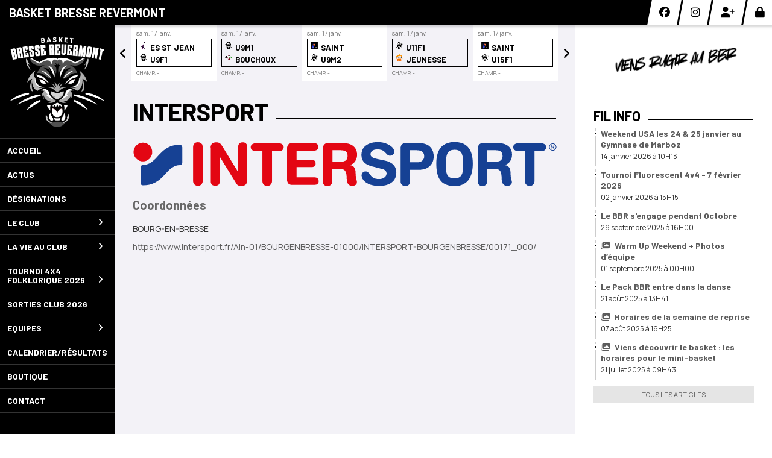

--- FILE ---
content_type: text/html; charset=UTF-8
request_url: https://basketbresserevermont.fr/partenaires/fiche/32/intersport-bourg-en-bresse
body_size: 22053
content:
<!DOCTYPE html><html lang="fr" data-theme="light" data-theme-preference="system"><head><meta charset="UTF-8" /><title>Intersport | Basket Bresse Revermont</title><meta name="description" content="Basket Bresse Revermont - club de basketball du département de l'Ain" /><meta name="keywords" content="basketball, marboz, bresse, revermont, basket, montrevel, montrevel-en-bresse, coligny, bb revermont, bbrevermont, bbr" /><meta name="robots" content="index, follow" /><link rel="icon" href="/public/3853/upload/theme/kal-theme-favicon_1.png" /><link rel="shortcut icon" href="/public/3853/upload/theme/kal-theme-favicon_1.png" /><link rel="apple-touch-icon-precomposed" href="/public/3853/upload/theme/kal-theme-apptouchicon_1.png" /><meta http-equiv="content-language" content="fr-FR" /><meta http-equiv="language" content="fr-FR" /><meta name="theme-color" content="#000000" /><meta http-equiv="theme-color" content="#000000" /><meta name="twitter:card" content="summary_large_image"><meta name="twitter:title" content="Intersport" /><meta name="twitter:description" content="Basket Bresse Revermont - club de basketball du département de l'Ain" /><meta name="twitter:image:src" content="https://basketbresserevermont.fr/public/3853/upload/images/partenaires/intersport-bourg-en-bresse-logo.svg" /><meta name="twitter:domain" content="https://basketbresserevermont.fr"><meta property="og:site_name" content="BB REVERMONT" /><meta property="og:locale" content="fr_FR" /><meta property="og:url" content="https://basketbresserevermont.fr/partenaires/fiche/32/intersport-bourg-en-bresse" /><meta property="og:type" content="website" /><meta property="og:title" content="Intersport" /><meta property="og:description" content="Basket Bresse Revermont - club de basketball du département de l'Ain" /><meta property="og:image" content="https://basketbresserevermont.fr/public/3853/upload/images/partenaires/intersport-bourg-en-bresse-logo.svg" /><meta property="og:image:url" content="https://basketbresserevermont.fr/public/3853/upload/images/partenaires/intersport-bourg-en-bresse-logo.svg" /><meta property="op:markup_version" content="v1.0"><link rel="alternate" type="application/rss+xml" href="https://basketbresserevermont.fr/rss/articles" title="Articles"><script type="application/ld+json">{
    "@context": "https://schema.org",
    "@graph": [
        {
            "@type": "Organization",
            "@id": "https://basketbresserevermont.fr#organization",
            "name": "Basket Bresse Revermont",
            "description": "Basket Bresse Revermont - club de basketball du département de l'Ain",
            "logo": "//basketbresserevermont.fr/public/3853/upload/theme/kal-theme-logo-header_1.png",
            "url": "https://basketbresserevermont.fr"
        },
        {
            "@type": "WebSite",
            "@id": "https://basketbresserevermont.fr#website",
            "url": "https://basketbresserevermont.fr",
            "name": "Basket Bresse Revermont",
            "publisher": {
                "@id": "https://basketbresserevermont.fr#organization"
            }
        }
    ]
}</script><meta name="viewport" content="width=device-width, initial-scale=1, minimum-scale=1, maximum-scale=1, shrink-to-fit=no" /><link rel="stylesheet" type="text/css" href="//basketbresserevermont.fr/css/font-face.php?20260110+13545" /><link rel="stylesheet" type="text/css" href="//cdn.kalisport.com/lib/bootstrap3/bootstrap.min.css?20260110+13545" /><link rel="stylesheet" type="text/css" href="//cdn.kalisport.com/lib/fontawesome/css/all.min.css?20260110+13545" /><link rel="stylesheet" type="text/css" href="//cdn.kalisport.com/css/weather-icons.min.css?20260110+13545" /><link rel="stylesheet" type="text/css" href="//cdn.kalisport.com/lib/smartmenus/addons/bootstrap/jquery.smartmenus.bootstrap.min.css?20260110+13545" /><link rel="stylesheet" type="text/css" href="//cdn.kalisport.com/lib/owlcarousel/assets/owl.carousel.min.css?20260110+13545" /><link rel="stylesheet" type="text/css" href="//cdn.kalisport.com/lib/bxslider/jquery.bxslider.min.css?20260110+13545" /><link rel="stylesheet" type="text/css" href="//basketbresserevermont.fr/themes/premium_predators/css/gen.php?20260110+13545" /><link rel="stylesheet" type="text/css" href="//basketbresserevermont.fr/themes/premium_predators/css/front-office.php?20260110+13545" /><link rel="stylesheet" type="text/css" href="//cdn.kalisport.com/lib/lightbox/css/lightbox.min.css?20260110+13545" /><link rel="stylesheet" type="text/css" href="//cdn.kalisport.com/lib/justifiedGallery/justifiedGallery.min.css?20260110+13545" /><link rel="stylesheet" type="text/css" href="//cdn.kalisport.com/lib/chosen/chosen.min.css?20260110+13545" /><link rel="stylesheet" type="text/css" href="//cdn.kalisport.com/lib/datepicker/css/datepicker3.min.css?20260110+13545" /><link rel="stylesheet" type="text/css" href="//basketbresserevermont.fr/css/tarteaucitron_kalisport.php?20260110+13545" /><link rel="stylesheet" type="text/css" href="//cdn.kalisport.com/lib/bootstrap-sweetalert/dist/sweetalert.css?20260110+13545" /><noscript><div class="alert alert-danger no-round-corner no-margin">Votre navigateur ne supporte pas JavaScript et vous n'avez pas accès à toutes les fonctionnalités du site.<br /><strong>Veuillez vérifier que JavaScript est bien activé sur votre navigateur.</strong></div></noscript><script type="text/javascript">var KAL_RACINE_PATH = "/";var KAL_THEME_PATH = "themes/premium_predators/";var KAL_PLUGINS_MAJ_DATE = "20260110+13545";var KAL_CKEDITOR_CSS = "/themes/premium_predators/css/ckeditor.css?20260110+13545";var KAL_CKEDITOR_CONFIG = "/lib/ckeditor/config.js?20260110+13545";var KAL_DATATABLE_FRENCH_URL = "//cdn.kalisport.com/lib/datatables/French.json";var KAL_DATATABLE_SDOM = "<'header-container'l f><'row'<'col-sm-12'tr>><'footer-container'i p>";var KAL_IFRAMELY_APIKEY = "606302089c71717c7c3edb";var KAL_BLOCS_ENCARTPUB_SPEED = 5000;var KAL_BLOCS_ENCARTPUB_ANIMATION_SPEED = 1000;var KAL_BLOC_GAMELINE_AUTOPLAY = false;var SESSION_UTILISATEUR_ID = 0;</script><script type="text/javascript" src="//cdn.kalisport.com/lib/jquery.min.js?20260110+13545"  /></script><script type="text/javascript" src="//cdn.kalisport.com/lib/jquery-ui-1.11.4/jquery-ui.min.js"  /></script><script type="text/javascript" src="//cdn.kalisport.com/lib/bootstrap3/bootstrap.min.js?20260110+13545"  /></script><script type="text/javascript" src="//cdn.kalisport.com/lib/smartmenus/jquery.smartmenus.min.js?20260110+13545"  /></script><script type="text/javascript" src="//cdn.kalisport.com/lib/smartmenus/addons/bootstrap/jquery.smartmenus.bootstrap.min.js?20260110+13545"  /></script><script type="text/javascript" src="//cdn.kalisport.com/lib/lightbox/js/lightbox.min.js?20260110+13545"  /></script><script type="text/javascript" src="//cdn.kalisport.com/lib/fullcalendar/dist/index.global.min.js?20260110+13545"  /></script><script type="text/javascript" src="//cdn.kalisport.com/lib/fullcalendar/packages/core/locales/fr.global.min.js?20260110+13545"  /></script><script type="text/javascript" src="//cdn.kalisport.com/lib/jshashtable/hashtable.min.js?20260110+13545"  /></script><script type="text/javascript" src="//cdn.kalisport.com/lib/jquery.numberformatter-1.2.4.min.js?20260110+13545"  /></script><script type="text/javascript" src="//cdn.kalisport.com/lib/owlcarousel/owl.carousel.min.js?20260110+13545"  /></script><script type="text/javascript" src="//cdn.kalisport.com/lib/tarteaucitron/tarteaucitron.min.js?20260110+13545"  /></script><script type="text/javascript">
    var showEncarts = [];
    $(document).ready(function(){
        var gameline = '.gameline .carousel';
        if ($(gameline).length > 0) {
            var nbItem  = 0;
            $(gameline).each( function( index ) {
                var iTmp = $(this).find('.item').length;
                if(iTmp > nbItem) nbItem = iTmp;
            });

            var bLoop = false;
            var bNav = false;
            if (nbItem > 1) {
                bLoop = true;
                bNav = true;
            }

            $(gameline).owlCarousel({
                loop: bLoop,
                nav: bNav,
                navText: ['<i class="fa fa-solid fa-angle-left">','<i class="fa fa-solid fa-angle-right">'],
                dots: false,
                margin: 0,
                autoplay: KAL_BLOC_GAMELINE_AUTOPLAY,
                autoplayHoverPause: true,
                responsiveClass: true,
                responsive:{
                    0:{
                        items: 1
                    },
                    300:{
                        items: 2
                    },
                    450:{
                        items: 3
                    },
                    600:{
                        items: 4
                    },
                    768:{
                        items: 5
                    },
                    840:{
                        items: 4
                    },
                    1000:{
                        items: 5
                    },
                    1200:{
                        items: 5
                    },
                    1500:{
                        items: 6
                    }
                }
            });
            str = gameline + ' .owl-stage';
            $(str).width(  $(str).width() +2 );
        }

        /***********************/

      var carouselEncarts = '.owl-encarts';
      if( $(carouselEncarts).length > 0 ) {
        var maxItem   = 7;
        var bLoop     = true;
        var bAutoplay = true;

        var nbItem  = 0;
        $(carouselEncarts).each( function( index ) {
          var iTmp = $(this).find('.item').length;
          if(iTmp > nbItem) nbItem = iTmp;
        });

        if(nbItem < maxItem){
          maxItem   = nbItem;
          bLoop     = false;
          bAutoplay = false;
        }

        if( $(window).width() < 1000 ){
          bLoop     = true;
          bAutoplay = true;
        }

        $(carouselEncarts).on('initialized.owl.carousel',function(property){
            owlActiveEncarts();
        });

        $(carouselEncarts).owlCarousel({
            loop               : bLoop,
            nav                : false,
            dots               : false,
            autoplay           : bAutoplay,
            autoplayHoverPause : true,
            autoplayTimeout    : KAL_BLOCS_ENCARTPUB_SPEED,
            smartSpeed         : KAL_BLOCS_ENCARTPUB_ANIMATION_SPEED,
            margin             : 20,
            callbacks          : true,
            info               : true,
            responsiveClass    : true,
            responsive         : {
                0:{
                    items : 1
                },
                300:{
                    items : 2
                },
                600:{
                    items : 3
                },
                800:{
                    items : 4
                },
                1000:{
                    items : maxItem
                }
            }
        });

        $(carouselEncarts).on('changed.owl.carousel',function(property){
            owlActiveEncarts();
        });

        function owlActiveEncarts(){
            var hookBloc  = $(carouselEncarts).attr('data-hook');

            ctrlShowEncarts = [];

            $(carouselEncarts+' .owl-item.active').each( function( index ) {
                var eItem = $(this).find('.item');
                var id    = eItem.attr('data-id');
                var hook  = eItem.attr('data-hook');
                
                if(id != '' && hook != '' && isInView(this)){
                    if (typeof showEncarts[ hook ] === 'undefined'){
                        showEncarts[ hook ] = [];
                    }
    
                    ctrlShowEncarts[ id ] = true;
    
                    if (typeof showEncarts[ hook ][ id ] === 'undefined'){
                        // Appel AJAX
                        $.ajax({
                            url: KAL_RACINE_PATH + 'controller/partenaires/ajax.php?id=' + id + '&hook=' + hook
                        }).done(function() {
                            //console.log('Vue ++');
                        });
                    }
                }
            });

            showEncarts[ hookBloc ] = ctrlShowEncarts;
        }
      }

      /***********************/

      /***********************/

        var idSliderImg = '.slider-img';
        if ($(idSliderImg).length > 0) {
            var bLoop = true;
            var bAutoplay = true;
            var bNav = true;

            $(idSliderImg).each( function( index ) {
                var iTmp = $(this).find('.item').length;
                if (iTmp <= 1) {
                    bLoop = false;
                    bAutoplay = false;
                    bNav = false;
                }
            });

            $(idSliderImg).owlCarousel({
                loop               : bLoop,
                autoplay           : bAutoplay,
                autoplayHoverPause : bAutoplay,
                autoplayTimeout    : 5000,
                nav                : bNav,
                navText            : ['<i class="fa fa-solid fa-angle-left">','<i class="fa fa-solid fa-angle-right">'],
                dots               : true,
                margin             : 0,
                responsiveClass    : true,
                responsive         : {
                    0: { items: 1 }
                },
                callbacks : true,
                info      : true
            });
        }

        var idSliderImgCover = '.slider-cover.page-cover';
        if ($(idSliderImgCover).length > 0) {
            var bLoop = true;
            var bAutoplay = true;
            var bNav = true;

            $(idSliderImgCover).each( function( index ) {
                var iTmp = $(this).find('.item').length;
                if (iTmp <= 1) {
                    bLoop = false;
                    bAutoplay = false;
                    bNav = false;
                }
            });

            $(idSliderImgCover).owlCarousel({
                loop            : bLoop,
                autoplay        : bAutoplay,
                autoplayTimeout : 5000,
                nav             : bNav,
                navText         : ['<i class="fa fa-solid fa-angle-left">','<i class="fa fa-solid fa-angle-right">'],
                dots            : true,
                margin          : 0,
                responsiveClass : true,
                responsive : {
                    0: { items: 1 }
                },
                callbacks  : true,
                info       : true,
                autoHeight : true
            });
        }
    });
    (function() {
      var po = document.createElement('script'); po.type = 'text/javascript'; po.async = true;
      po.src = 'https://apis.google.com/js/plusone.js?publisherid=115078143669127937148';
      var s = document.getElementsByTagName('script')[0]; s.parentNode.insertBefore(po, s);
    })();$('.carousel').carousel();
        $(document).ready(function(){
            var idSliderCarousel = '#carousel-images-73';
            var bLoop     = false;
            var bAutoplay = false;
            var bNav      = false;
            if( $(idSliderCarousel).length > 0 && $(idSliderCarousel+' .item').length > 1 ) {
                bLoop     = true;
                bAutoplay = true;
                bNav      = true;
            }

            $(idSliderCarousel).owlCarousel({
                loop               : bLoop,
                autoplay           : bAutoplay,
                autoplayHoverPause : bAutoplay,
                autoplayTimeout    : 5000,
                nav                : bNav,
                navText            : ['<i class="fa fa-solid fa-angle-left">','<i class="fa fa-solid fa-angle-right">'],
                dots               : true,
                margin             : 0,
                responsiveClass    : true,
                responsive         : {
                    0: { items: 1 }
                },
                callbacks  : true,
                info       : true,
                autoHeight : true
            });
        });
    
                    tarteaucitron.init({
                        //'privacyUrl': 'https://basketbresserevermont.fr/protection-des-donnees', /* Privacy policy url */
                        'bodyPosition': 'bottom', /* or top to bring it as first element for accessibility */

                        'hashtag': '#tarteaucitron', /* Open the panel with this hashtag */
                        'cookieName': 'rgpdKAL-3853-basketbresserevermont', /* Cookie name */
                    
                        'orientation': 'bottom', /* Banner position (top - bottom) */
                        
                        'groupServices': false, /* Group services by category */
                        'showDetailsOnClick': true, /* Click to expand the description */
                        'serviceDefaultState': 'wait', /* Default state (true - wait - false) */

                        'showAlertSmall': false, /* Show the small banner on bottom right */
                        'cookieslist': true, /* Show the cookie list */

                        'showIcon': false, /* Show cookie icon to manage cookies */
                        //'iconSrc': '', /* Optionnal: URL or base64 encoded image */
                        'iconPosition': 'BottomRight', /* Position of the icon between BottomRight, BottomLeft, TopRight and TopLeft */

                        'adblocker': false, /* Show a Warning if an adblocker is detected */

                        'DenyAllCta' : true, /* Show the deny all button */
                        'AcceptAllCta' : true, /* Show the accept all button when highPrivacy on */
                        'highPrivacy': true, /* Disable auto consent */
                        'alwaysNeedConsent': false, /* Ask the consent for 'Privacy by design' services */

                        'handleBrowserDNTRequest': true, /* If Do Not Track == 1, disallow all */
                    
                        'removeCredit': false, /* Remove credit link */
                        'moreInfoLink': true, /* Show more info link */
                        'useExternalCss': false, /* If false, the tarteaucitron.css file will be loaded */
                        'useExternalJs': false, /* If false, the tarteaucitron.js file will be loaded */
                    
                        'cookieDomain': '.basketbresserevermont.fr', /* Shared cookie for subdomain website */

                        'readmoreLink': 'https://basketbresserevermont.fr/protection-des-donnees', /* Change the default readmore link pointing to tarteaucitron.io */
                        
                        'mandatory': true, /* Show a message about mandatory cookies */
                        'mandatoryCta': true, /* Show the disabled accept button when mandatory on */
                    
                        //'customCloserId': '', /* Optional a11y: Custom element ID used to open the panel */

                        'googleConsentMode': false, /* Enable Google Consent Mode v2 for Google ads and GA4 */

                        'partnersList': false /* Details the number of partners on the popup and middle banner */
                    });
                </script></head><body id="body" class="fond" data-twttr-rendered="true" itemscope itemtype="http://schema.org/Blog" data-theme="premium_predators" data-srv="x094"><div id="scroll-top"></div><div id="website-container"><div id="header-container">
    <h1 class="h-font  hidden-xs">
        <a href="https://basketbresserevermont.fr" title="Page d'accueil">
                            Basket Bresse Revermont
                    </a>
    </h1>

    <div id="hook-pre-menu" class="nav-secondary">
        
    <div class="btn-group btn-group-social hidden-xs hidden-sm">
                    <a class="btn" href="https://fr-fr.facebook.com/BBR01.MARBOZ/" target="_blank">
                <i class="fa fa-brands fa-facebook"></i>
                <span>Facebook</span>
            </a>
                    <a class="btn" href="https://www.instagram.com/basket_bresse_revermont/" target="_blank">
                <i class="fa fa-brands fa-instagram"></i>
                <span>Instagram</span>
            </a>
            </div>


        <div class="btn-group btn-group-user">
                                                <a class="btn" href="https://basketbresserevermont.fr/creer-un-compte">
                        <i class="fa fa-solid fa-user-plus"></i>
                        <span>Créer un compte</span>
                    </a>
                                                    <a class="btn" href="https://basketbresserevermont.fr/connexion">
                        <i class="fa fa-solid fa-lock"></i>
                        <span>Connexion</span>
                    </a>
                                    </div>
    </div>
</div>

<div id="menu-container-desktop" class="menu-container visible-md visible-lg">
            <div class="logo-container">
            <a href="https://basketbresserevermont.fr" title="Page d'accueil">
                <img src="/public/3853/upload/theme/kal-theme-logo-header_1.png" alt="Logo Basket Bresse Revermont" class="img-responsive" />
            </a>
        </div>
    
        <nav class="navbar navbar-default panel ">
            
    
    
    
    


<ul id="menu" class="menu nav navbar-nav sm sm-vertical">
                                        <li class="h-font ">
                    <a 
                        href="https://basketbresserevermont.fr"
                                            >
                        Accueil
                                            </a>
                        
                                    </li>
                                                <li class="h-font ">
                    <a 
                        href="https://basketbresserevermont.fr/actus"
                                            >
                        Actus
                                            </a>
                        
                                    </li>
                                                <li class="h-font ">
                    <a 
                        href="https://basketbresserevermont.fr/designations"
                                            >
                        Désignations
                                            </a>
                        
                                    </li>
                                                <li class="h-font ">
                    <a 
                        href="https://basketbresserevermont.fr/le-club"
                                            >
                        Le club
                        <i class="fa fa-solid fa-angle-right"></i>                    </a>
                        
                                            <ul class="dropdown-menu">
                                                                                                <li class="">
                                        <a 
                                            href="https://basketbresserevermont.fr/comite-directeur"
                                                                                    >
                                            Comité Directeur
                                                                                    </a>
                                            
                                                                            </li>
                                                                                                                                <li class="">
                                        <a 
                                            href="https://basketbresserevermont.fr/salaries"
                                                                                    >
                                            Les Salariés
                                                                                    </a>
                                            
                                                                            </li>
                                                                                                                                <li class="">
                                        <a 
                                            href="https://basketbresserevermont.fr/gymnases"
                                                                                    >
                                            Gymnases
                                            <i class="fa fa-solid fa-angle-right"></i>                                        </a>
                                            
                                                                                    <ul class="dropdown-menu">
                                                                                                                                                            <li>
                                                            <a 
                                                                href="https://basketbresserevermont.fr/gymnase-de-marboz"
                                                                                                                            >
                                                                Gymnase de Marboz
                                                            </a>
                                                        </li>
                                                                                                                                                                                                                <li>
                                                            <a 
                                                                href="https://basketbresserevermont.fr/gymnase-de-coligny"
                                                                                                                            >
                                                                Gymnase de Coligny
                                                            </a>
                                                        </li>
                                                                                                                                                                                                                <li>
                                                            <a 
                                                                href="https://basketbresserevermont.fr/gymnase-de-montrevel-en-bresse"
                                                                                                                            >
                                                                Gymnase de Montrevel-en-Bresse
                                                            </a>
                                                        </li>
                                                                                                                                                </ul>
                                                                            </li>
                                                                                                                                <li class="">
                                        <a 
                                            href="https://basketbresserevermont.fr/partenaires"
                                                                                    >
                                            Partenaires
                                                                                    </a>
                                            
                                                                            </li>
                                                                                    </ul>
                                    </li>
                                                <li class="h-font ">
                    <a 
                        href="https://basketbresserevermont.fr/vie-au-club"
                                            >
                        La vie au club
                        <i class="fa fa-solid fa-angle-right"></i>                    </a>
                        
                                            <ul class="dropdown-menu">
                                                                                                <li class="">
                                        <a 
                                            href="https://basketbresserevermont.fr/demande-de-licence"
                                                                                    >
                                            Demande de licence
                                                                                    </a>
                                            
                                                                            </li>
                                                                                                                                <li class="">
                                        <a 
                                            href="https://basketbresserevermont.fr/engagements"
                                                                                    >
                                            Les Engagements
                                                                                    </a>
                                            
                                                                            </li>
                                                                                                                                <li class="">
                                        <a 
                                            href="https://basketbresserevermont.fr/violences-dans-le-sport"
                                                                                    >
                                            Violences dans le sport
                                                                                    </a>
                                            
                                                                            </li>
                                                                                                                                <li class="">
                                        <a 
                                            href="https://basketbresserevermont.fr/basketfit"
                                                                                    >
                                            Basketfit
                                                                                    </a>
                                            
                                                                            </li>
                                                                                                                                <li class="">
                                        <a 
                                            href="https://basketbresserevermont.fr/stages"
                                                                                    >
                                            Stages
                                            <i class="fa fa-solid fa-angle-right"></i>                                        </a>
                                            
                                                                                    <ul class="dropdown-menu">
                                                                                                                                                            <li>
                                                            <a 
                                                                href="https://basketbresserevermont.fr/stage-ete-2025-u9-u11"
                                                                                                                            >
                                                                Stage été 2025 U9-U11
                                                            </a>
                                                        </li>
                                                                                                                                                                                                                <li>
                                                            <a 
                                                                href="https://basketbresserevermont.fr/stage-ete-2025-u13-u15-u18"
                                                                                                                            >
                                                                Stage été 2025 U13-U15-U18
                                                            </a>
                                                        </li>
                                                                                                                                                </ul>
                                                                            </li>
                                                                                                                                <li class="">
                                        <a 
                                            href="https://basketbresserevermont.fr/les-ecoles"
                                                                                    >
                                            Les Ecoles
                                            <i class="fa fa-solid fa-angle-right"></i>                                        </a>
                                            
                                                                                    <ul class="dropdown-menu">
                                                                                                                                                            <li>
                                                            <a 
                                                                href="https://basketbresserevermont.fr/ecole-d-arbitrage"
                                                                                                                            >
                                                                Ecole d'Arbitrage
                                                            </a>
                                                        </li>
                                                                                                                                                                                                                <li>
                                                            <a 
                                                                href="https://basketbresserevermont.fr/ecole-mini-basket"
                                                                                                                            >
                                                                Ecole Mini Basket
                                                            </a>
                                                        </li>
                                                                                                                                                </ul>
                                                                            </li>
                                                                                                                                <li class="">
                                        <a 
                                            href="https://basketbresserevermont.fr/manifestations"
                                                                                    >
                                            Les Manifestations
                                            <i class="fa fa-solid fa-angle-right"></i>                                        </a>
                                            
                                                                                    <ul class="dropdown-menu">
                                                                                                                                                            <li>
                                                            <a 
                                                                href="https://basketbresserevermont.fr/bal"
                                                                                                                            >
                                                                Le Bal
                                                            </a>
                                                        </li>
                                                                                                                                                                                                                <li>
                                                            <a 
                                                                href="https://basketbresserevermont.fr/ainfernale"
                                                                                                                            >
                                                                L'Ainfernale
                                                            </a>
                                                        </li>
                                                                                                                                                </ul>
                                                                            </li>
                                                                                    </ul>
                                    </li>
                                                <li class="h-font ">
                    <a 
                        href="https://basketbresserevermont.fr/tournoi-folklorique-2026"
                                            >
                        Tournoi 4x4 Folklorique 2026
                        <i class="fa fa-solid fa-angle-right"></i>                    </a>
                        
                                            <ul class="dropdown-menu">
                                                                                                <li class="">
                                        <a 
                                            href="https://basketbresserevermont.fr/tournoi-4x4-folklorique-2026-confirme"
                                                                                    >
                                            Inscription CONFIRME
                                                                                    </a>
                                            
                                                                            </li>
                                                                                                                                <li class="">
                                        <a 
                                            href="https://basketbresserevermont.fr/tournoi-4x4-folklorique-2026-novice"
                                                                                    >
                                            Inscription NOVICE
                                                                                    </a>
                                            
                                                                            </li>
                                                                                    </ul>
                                    </li>
                                                <li class="h-font ">
                    <a 
                        href="https://basketbresserevermont.fr/sorties-club-2026"
                                            >
                        Sorties club 2026
                                            </a>
                        
                                    </li>
                                                <li class="h-font ">
                    <a 
                        href="https://basketbresserevermont.fr/equipes"
                                            >
                        Equipes
                        <i class="fa fa-solid fa-angle-right"></i>                    </a>
                        
                                            <ul class="dropdown-menu">
                                                                                                <li class="">
                                        <a 
                                            href="https://basketbresserevermont.fr/equipe-masculines"
                                                                                    >
                                            Equipe masculines
                                            <i class="fa fa-solid fa-angle-right"></i>                                        </a>
                                            
                                                                                    <ul class="dropdown-menu">
                                                                                                                                                            <li>
                                                            <a 
                                                                href="https://basketbresserevermont.fr/seniors-masculins-1"
                                                                                                                            >
                                                                Seniors Masculins 1
                                                            </a>
                                                        </li>
                                                                                                                                                                                                                <li>
                                                            <a 
                                                                href="https://basketbresserevermont.fr/seniors-masculins-2"
                                                                                                                            >
                                                                Seniors Masculins 2
                                                            </a>
                                                        </li>
                                                                                                                                                                                                                <li>
                                                            <a 
                                                                href="https://basketbresserevermont.fr/seniors-masculins-3"
                                                                                                                            >
                                                                Seniors Masculins 3
                                                            </a>
                                                        </li>
                                                                                                                                                                                                                <li>
                                                            <a 
                                                                href="https://basketbresserevermont.fr/u17-masculins"
                                                                                                                            >
                                                                U18 Masculins 1
                                                            </a>
                                                        </li>
                                                                                                                                                                                                                <li>
                                                            <a 
                                                                href="https://basketbresserevermont.fr/u18-masculins-2"
                                                                                                                            >
                                                                U18 Masculins 2
                                                            </a>
                                                        </li>
                                                                                                                                                                                                                <li>
                                                            <a 
                                                                href="https://basketbresserevermont.fr/u15-masculins"
                                                                                                                            >
                                                                U15 Masculins 1
                                                            </a>
                                                        </li>
                                                                                                                                                                                                                <li>
                                                            <a 
                                                                href="https://basketbresserevermont.fr/u13-masculins"
                                                                                                                            >
                                                                U13 Masculins 1
                                                            </a>
                                                        </li>
                                                                                                                                                                                                                <li>
                                                            <a 
                                                                href="https://basketbresserevermont.fr/u11-masculins"
                                                                                                                            >
                                                                U11 Masculins 1
                                                            </a>
                                                        </li>
                                                                                                                                                                                                                <li>
                                                            <a 
                                                                href="https://basketbresserevermont.fr/u9"
                                                                                                                            >
                                                                U9 Masculins 1
                                                            </a>
                                                        </li>
                                                                                                                                                                                                                <li>
                                                            <a 
                                                                href="https://basketbresserevermont.fr/u9-masculins-2"
                                                                                                                            >
                                                                U9 Masculins 2
                                                            </a>
                                                        </li>
                                                                                                                                                </ul>
                                                                            </li>
                                                                                                                                <li class="">
                                        <a 
                                            href="https://basketbresserevermont.fr/equipes-feminines"
                                                                                    >
                                            Equipes féminines
                                            <i class="fa fa-solid fa-angle-right"></i>                                        </a>
                                            
                                                                                    <ul class="dropdown-menu">
                                                                                                                                                            <li>
                                                            <a 
                                                                href="https://basketbresserevermont.fr/seniors-feminines-1"
                                                                                                                            >
                                                                Séniors Féminines 1
                                                            </a>
                                                        </li>
                                                                                                                                                                                                                <li>
                                                            <a 
                                                                href="https://basketbresserevermont.fr/u18-feminines"
                                                                                                                            >
                                                                U18 Féminines 1
                                                            </a>
                                                        </li>
                                                                                                                                                                                                                <li>
                                                            <a 
                                                                href="https://basketbresserevermont.fr/u15-feminines-1"
                                                                                                                            >
                                                                U15 Féminines 1
                                                            </a>
                                                        </li>
                                                                                                                                                                                                                <li>
                                                            <a 
                                                                href="https://basketbresserevermont.fr/u13-feminines"
                                                                                                                            >
                                                                U13 Féminines 1
                                                            </a>
                                                        </li>
                                                                                                                                                                                                                <li>
                                                            <a 
                                                                href="https://basketbresserevermont.fr/u11-feminines"
                                                                                                                            >
                                                                U11 Féminines 1
                                                            </a>
                                                        </li>
                                                                                                                                                                                                                <li>
                                                            <a 
                                                                href="https://basketbresserevermont.fr/u9-feminines"
                                                                                                                            >
                                                                U9 Féminines 1
                                                            </a>
                                                        </li>
                                                                                                                                                                                                                <li>
                                                            <a 
                                                                href="https://basketbresserevermont.fr/u9-feminines-2"
                                                                                                                            >
                                                                U9 Féminines 2
                                                            </a>
                                                        </li>
                                                                                                                                                </ul>
                                                                            </li>
                                                                                                                                <li class="">
                                        <a 
                                            href="https://basketbresserevermont.fr/equipes-mixtes"
                                                                                    >
                                            Equipes mixtes
                                            <i class="fa fa-solid fa-angle-right"></i>                                        </a>
                                            
                                                                                    <ul class="dropdown-menu">
                                                                                                                                                            <li>
                                                            <a 
                                                                href="https://basketbresserevermont.fr/u7-mixtes"
                                                                                                                            >
                                                                U7 Mixtes
                                                            </a>
                                                        </li>
                                                                                                                                                                                                                <li>
                                                            <a 
                                                                href="https://basketbresserevermont.fr/loisirs"
                                                                                                                            >
                                                                Loisirs
                                                            </a>
                                                        </li>
                                                                                                                                                </ul>
                                                                            </li>
                                                                                    </ul>
                                    </li>
                                                <li class="h-font ">
                    <a 
                        href="https://basketbresserevermont.fr/matchs"
                                            >
                        Calendrier/Résultats
                                            </a>
                        
                                    </li>
                                                <li class="h-font ">
                    <a 
                        href="https://basketbresserevermont.fr/boutique"
                                            >
                        Boutique
                                            </a>
                        
                                    </li>
                                                <li class="h-font ">
                    <a 
                        href="https://basketbresserevermont.fr/contact"
                                            >
                        Contact
                                            </a>
                        
                                    </li>
                        </ul>


    </nav>
</div>

<div id="menu-container-mobile" class="menu-container visible-xs visible-sm">
        <nav class="navbar navbar-default panel ">
        <button type="button" class="navbar-toggle collapsed" data-toggle="collapse" data-target="#bs-navbar-collapse" aria-expanded="false">
            <span class="visible-xs visible-sm h-font">Menu</span>
            <span class="icon-bar"></span>
            <span class="icon-bar"></span>
            <span class="icon-bar"></span>
        </button>

        <div class="collapse navbar-collapse" id="bs-navbar-collapse">
                
    
    
    
    


<ul id="menu" class="menu nav navbar-nav sm sm-vertical">
                                        <li class="h-font ">
                    <a 
                        href="https://basketbresserevermont.fr"
                                            >
                        Accueil
                                            </a>
                        
                                    </li>
                                                <li class="h-font ">
                    <a 
                        href="https://basketbresserevermont.fr/actus"
                                            >
                        Actus
                                            </a>
                        
                                    </li>
                                                <li class="h-font ">
                    <a 
                        href="https://basketbresserevermont.fr/designations"
                                            >
                        Désignations
                                            </a>
                        
                                    </li>
                                                <li class="h-font ">
                    <a 
                        href="https://basketbresserevermont.fr/le-club"
                                            >
                        Le club
                        <i class="fa fa-solid fa-angle-right"></i>                    </a>
                        
                                            <ul class="dropdown-menu">
                                                                                                <li class="">
                                        <a 
                                            href="https://basketbresserevermont.fr/comite-directeur"
                                                                                    >
                                            Comité Directeur
                                                                                    </a>
                                            
                                                                            </li>
                                                                                                                                <li class="">
                                        <a 
                                            href="https://basketbresserevermont.fr/salaries"
                                                                                    >
                                            Les Salariés
                                                                                    </a>
                                            
                                                                            </li>
                                                                                                                                <li class="">
                                        <a 
                                            href="https://basketbresserevermont.fr/gymnases"
                                                                                    >
                                            Gymnases
                                            <i class="fa fa-solid fa-angle-right"></i>                                        </a>
                                            
                                                                                    <ul class="dropdown-menu">
                                                                                                                                                            <li>
                                                            <a 
                                                                href="https://basketbresserevermont.fr/gymnase-de-marboz"
                                                                                                                            >
                                                                Gymnase de Marboz
                                                            </a>
                                                        </li>
                                                                                                                                                                                                                <li>
                                                            <a 
                                                                href="https://basketbresserevermont.fr/gymnase-de-coligny"
                                                                                                                            >
                                                                Gymnase de Coligny
                                                            </a>
                                                        </li>
                                                                                                                                                                                                                <li>
                                                            <a 
                                                                href="https://basketbresserevermont.fr/gymnase-de-montrevel-en-bresse"
                                                                                                                            >
                                                                Gymnase de Montrevel-en-Bresse
                                                            </a>
                                                        </li>
                                                                                                                                                </ul>
                                                                            </li>
                                                                                                                                <li class="">
                                        <a 
                                            href="https://basketbresserevermont.fr/partenaires"
                                                                                    >
                                            Partenaires
                                                                                    </a>
                                            
                                                                            </li>
                                                                                    </ul>
                                    </li>
                                                <li class="h-font ">
                    <a 
                        href="https://basketbresserevermont.fr/vie-au-club"
                                            >
                        La vie au club
                        <i class="fa fa-solid fa-angle-right"></i>                    </a>
                        
                                            <ul class="dropdown-menu">
                                                                                                <li class="">
                                        <a 
                                            href="https://basketbresserevermont.fr/demande-de-licence"
                                                                                    >
                                            Demande de licence
                                                                                    </a>
                                            
                                                                            </li>
                                                                                                                                <li class="">
                                        <a 
                                            href="https://basketbresserevermont.fr/engagements"
                                                                                    >
                                            Les Engagements
                                                                                    </a>
                                            
                                                                            </li>
                                                                                                                                <li class="">
                                        <a 
                                            href="https://basketbresserevermont.fr/violences-dans-le-sport"
                                                                                    >
                                            Violences dans le sport
                                                                                    </a>
                                            
                                                                            </li>
                                                                                                                                <li class="">
                                        <a 
                                            href="https://basketbresserevermont.fr/basketfit"
                                                                                    >
                                            Basketfit
                                                                                    </a>
                                            
                                                                            </li>
                                                                                                                                <li class="">
                                        <a 
                                            href="https://basketbresserevermont.fr/stages"
                                                                                    >
                                            Stages
                                            <i class="fa fa-solid fa-angle-right"></i>                                        </a>
                                            
                                                                                    <ul class="dropdown-menu">
                                                                                                                                                            <li>
                                                            <a 
                                                                href="https://basketbresserevermont.fr/stage-ete-2025-u9-u11"
                                                                                                                            >
                                                                Stage été 2025 U9-U11
                                                            </a>
                                                        </li>
                                                                                                                                                                                                                <li>
                                                            <a 
                                                                href="https://basketbresserevermont.fr/stage-ete-2025-u13-u15-u18"
                                                                                                                            >
                                                                Stage été 2025 U13-U15-U18
                                                            </a>
                                                        </li>
                                                                                                                                                </ul>
                                                                            </li>
                                                                                                                                <li class="">
                                        <a 
                                            href="https://basketbresserevermont.fr/les-ecoles"
                                                                                    >
                                            Les Ecoles
                                            <i class="fa fa-solid fa-angle-right"></i>                                        </a>
                                            
                                                                                    <ul class="dropdown-menu">
                                                                                                                                                            <li>
                                                            <a 
                                                                href="https://basketbresserevermont.fr/ecole-d-arbitrage"
                                                                                                                            >
                                                                Ecole d'Arbitrage
                                                            </a>
                                                        </li>
                                                                                                                                                                                                                <li>
                                                            <a 
                                                                href="https://basketbresserevermont.fr/ecole-mini-basket"
                                                                                                                            >
                                                                Ecole Mini Basket
                                                            </a>
                                                        </li>
                                                                                                                                                </ul>
                                                                            </li>
                                                                                                                                <li class="">
                                        <a 
                                            href="https://basketbresserevermont.fr/manifestations"
                                                                                    >
                                            Les Manifestations
                                            <i class="fa fa-solid fa-angle-right"></i>                                        </a>
                                            
                                                                                    <ul class="dropdown-menu">
                                                                                                                                                            <li>
                                                            <a 
                                                                href="https://basketbresserevermont.fr/bal"
                                                                                                                            >
                                                                Le Bal
                                                            </a>
                                                        </li>
                                                                                                                                                                                                                <li>
                                                            <a 
                                                                href="https://basketbresserevermont.fr/ainfernale"
                                                                                                                            >
                                                                L'Ainfernale
                                                            </a>
                                                        </li>
                                                                                                                                                </ul>
                                                                            </li>
                                                                                    </ul>
                                    </li>
                                                <li class="h-font ">
                    <a 
                        href="https://basketbresserevermont.fr/tournoi-folklorique-2026"
                                            >
                        Tournoi 4x4 Folklorique 2026
                        <i class="fa fa-solid fa-angle-right"></i>                    </a>
                        
                                            <ul class="dropdown-menu">
                                                                                                <li class="">
                                        <a 
                                            href="https://basketbresserevermont.fr/tournoi-4x4-folklorique-2026-confirme"
                                                                                    >
                                            Inscription CONFIRME
                                                                                    </a>
                                            
                                                                            </li>
                                                                                                                                <li class="">
                                        <a 
                                            href="https://basketbresserevermont.fr/tournoi-4x4-folklorique-2026-novice"
                                                                                    >
                                            Inscription NOVICE
                                                                                    </a>
                                            
                                                                            </li>
                                                                                    </ul>
                                    </li>
                                                <li class="h-font ">
                    <a 
                        href="https://basketbresserevermont.fr/sorties-club-2026"
                                            >
                        Sorties club 2026
                                            </a>
                        
                                    </li>
                                                <li class="h-font ">
                    <a 
                        href="https://basketbresserevermont.fr/equipes"
                                            >
                        Equipes
                        <i class="fa fa-solid fa-angle-right"></i>                    </a>
                        
                                            <ul class="dropdown-menu">
                                                                                                <li class="">
                                        <a 
                                            href="https://basketbresserevermont.fr/equipe-masculines"
                                                                                    >
                                            Equipe masculines
                                            <i class="fa fa-solid fa-angle-right"></i>                                        </a>
                                            
                                                                                    <ul class="dropdown-menu">
                                                                                                                                                            <li>
                                                            <a 
                                                                href="https://basketbresserevermont.fr/seniors-masculins-1"
                                                                                                                            >
                                                                Seniors Masculins 1
                                                            </a>
                                                        </li>
                                                                                                                                                                                                                <li>
                                                            <a 
                                                                href="https://basketbresserevermont.fr/seniors-masculins-2"
                                                                                                                            >
                                                                Seniors Masculins 2
                                                            </a>
                                                        </li>
                                                                                                                                                                                                                <li>
                                                            <a 
                                                                href="https://basketbresserevermont.fr/seniors-masculins-3"
                                                                                                                            >
                                                                Seniors Masculins 3
                                                            </a>
                                                        </li>
                                                                                                                                                                                                                <li>
                                                            <a 
                                                                href="https://basketbresserevermont.fr/u17-masculins"
                                                                                                                            >
                                                                U18 Masculins 1
                                                            </a>
                                                        </li>
                                                                                                                                                                                                                <li>
                                                            <a 
                                                                href="https://basketbresserevermont.fr/u18-masculins-2"
                                                                                                                            >
                                                                U18 Masculins 2
                                                            </a>
                                                        </li>
                                                                                                                                                                                                                <li>
                                                            <a 
                                                                href="https://basketbresserevermont.fr/u15-masculins"
                                                                                                                            >
                                                                U15 Masculins 1
                                                            </a>
                                                        </li>
                                                                                                                                                                                                                <li>
                                                            <a 
                                                                href="https://basketbresserevermont.fr/u13-masculins"
                                                                                                                            >
                                                                U13 Masculins 1
                                                            </a>
                                                        </li>
                                                                                                                                                                                                                <li>
                                                            <a 
                                                                href="https://basketbresserevermont.fr/u11-masculins"
                                                                                                                            >
                                                                U11 Masculins 1
                                                            </a>
                                                        </li>
                                                                                                                                                                                                                <li>
                                                            <a 
                                                                href="https://basketbresserevermont.fr/u9"
                                                                                                                            >
                                                                U9 Masculins 1
                                                            </a>
                                                        </li>
                                                                                                                                                                                                                <li>
                                                            <a 
                                                                href="https://basketbresserevermont.fr/u9-masculins-2"
                                                                                                                            >
                                                                U9 Masculins 2
                                                            </a>
                                                        </li>
                                                                                                                                                </ul>
                                                                            </li>
                                                                                                                                <li class="">
                                        <a 
                                            href="https://basketbresserevermont.fr/equipes-feminines"
                                                                                    >
                                            Equipes féminines
                                            <i class="fa fa-solid fa-angle-right"></i>                                        </a>
                                            
                                                                                    <ul class="dropdown-menu">
                                                                                                                                                            <li>
                                                            <a 
                                                                href="https://basketbresserevermont.fr/seniors-feminines-1"
                                                                                                                            >
                                                                Séniors Féminines 1
                                                            </a>
                                                        </li>
                                                                                                                                                                                                                <li>
                                                            <a 
                                                                href="https://basketbresserevermont.fr/u18-feminines"
                                                                                                                            >
                                                                U18 Féminines 1
                                                            </a>
                                                        </li>
                                                                                                                                                                                                                <li>
                                                            <a 
                                                                href="https://basketbresserevermont.fr/u15-feminines-1"
                                                                                                                            >
                                                                U15 Féminines 1
                                                            </a>
                                                        </li>
                                                                                                                                                                                                                <li>
                                                            <a 
                                                                href="https://basketbresserevermont.fr/u13-feminines"
                                                                                                                            >
                                                                U13 Féminines 1
                                                            </a>
                                                        </li>
                                                                                                                                                                                                                <li>
                                                            <a 
                                                                href="https://basketbresserevermont.fr/u11-feminines"
                                                                                                                            >
                                                                U11 Féminines 1
                                                            </a>
                                                        </li>
                                                                                                                                                                                                                <li>
                                                            <a 
                                                                href="https://basketbresserevermont.fr/u9-feminines"
                                                                                                                            >
                                                                U9 Féminines 1
                                                            </a>
                                                        </li>
                                                                                                                                                                                                                <li>
                                                            <a 
                                                                href="https://basketbresserevermont.fr/u9-feminines-2"
                                                                                                                            >
                                                                U9 Féminines 2
                                                            </a>
                                                        </li>
                                                                                                                                                </ul>
                                                                            </li>
                                                                                                                                <li class="">
                                        <a 
                                            href="https://basketbresserevermont.fr/equipes-mixtes"
                                                                                    >
                                            Equipes mixtes
                                            <i class="fa fa-solid fa-angle-right"></i>                                        </a>
                                            
                                                                                    <ul class="dropdown-menu">
                                                                                                                                                            <li>
                                                            <a 
                                                                href="https://basketbresserevermont.fr/u7-mixtes"
                                                                                                                            >
                                                                U7 Mixtes
                                                            </a>
                                                        </li>
                                                                                                                                                                                                                <li>
                                                            <a 
                                                                href="https://basketbresserevermont.fr/loisirs"
                                                                                                                            >
                                                                Loisirs
                                                            </a>
                                                        </li>
                                                                                                                                                </ul>
                                                                            </li>
                                                                                    </ul>
                                    </li>
                                                <li class="h-font ">
                    <a 
                        href="https://basketbresserevermont.fr/matchs"
                                            >
                        Calendrier/Résultats
                                            </a>
                        
                                    </li>
                                                <li class="h-font ">
                    <a 
                        href="https://basketbresserevermont.fr/boutique"
                                            >
                        Boutique
                                            </a>
                        
                                    </li>
                                                <li class="h-font ">
                    <a 
                        href="https://basketbresserevermont.fr/contact"
                                            >
                        Contact
                                            </a>
                        
                                    </li>
                        </ul>


        </div>
    </nav>

            <div class="logo-container">
            <a href="https://basketbresserevermont.fr" title="Page d'accueil">
                <img src="/public/3853/upload/theme/kal-theme-logo-header_1.png" alt="Logo Basket Bresse Revermont" class="img-responsive" />
            </a>
        </div>
    </div>



    

<div id="page-container" class="partenaires ">
    <div id="page" class="row">
        <div id="content-container" class="col-lg-8">
<div id="hook-pre-contenu">    
    <div id="gameline-pre-contenu" class="gameline panel">
                    <div class="carousel">
                                                        
                                                                                                                                        
                    
                    <div class="item">
                        <a href="https://basketbresserevermont.fr/matchs/apercu/1818/20260117-es-st-jean-le-vieux?mode=full">
                            <div class="title-container">
                                <div class="row row-flex">
                                                                            <div class="col date">
                                            sam. 17 janv.
                                        </div>
                                        <div class="col time">
                                            10H00
                                        </div>
                                                                    </div>
                            </div>

                            <div class="match-container">
                                <div class="team">
                                    <div class="logo logo-home ">
                                        <img class="kll" src="/assets/img/default-ll-carre.png" data-src="/public/3853/upload/images/clubs-adverses/logo-es-saint-jean-le-vieux.png" alt="ES SAINT JEAN LE VIEUX" />
                                    </div>
                                    <div class="nom h-font">ES ST JEAN LE VIEUX</div>
                                    <div class="score">
                                                                                    
                                                                                                                        </div>
                                </div>
                                <div class="team">
                                    <div class="logo logo-away ">
                                        <img class="kll" src="/assets/img/default-ll-carre.png" data-src="/public/3853/upload/images/clubs/logo-basket-bresse-revermont_2-carre.png" alt="Basket Bresse Revermont" />
                                    </div>
                                    <div class="nom h-font">U9F1</div>
                                    <div class="score">
                                                                                    
                                                                                                                        </div>
                                </div>
                            </div>

                            <div class="footer-container">
                                                                Champ.
                                                                    - 
                                                            </div>

                                                        
                            <script type="application/ld+json">
                            {
                                "@context": "https://schema.org/",
                                "@type": "SportEvent",
                                "name": "ES ST JEAN LE VIEUX - U9F1",
                                "url": "https://basketbresserevermont.fr/matchs/apercu/1818/20260117-es-st-jean-le-vieux?mode=full",
                                "startDate": "2026-01-17T10:00+02:00",
                                "awayTeam": {
                                    "@type": "SportTeam",
                                    "name" : "U9F1",
                                    "sameAs" : "https://basketbresserevermont.fr"
                                },
                                "homeTeam": {
                                    "@type": "SportTeam",
                                    "name" : "ES ST JEAN LE VIEUX",
                                    "sameAs" : "https://www.essjv.fr/"
                                }
                            }
                            </script>
                            
                        </a>
                    </div>
                                                        
                                                                                                                                        
                    
                    <div class="item">
                        <a href="https://basketbresserevermont.fr/matchs/apercu/1776/20260117-bouchoux-condeissiat-b-1?mode=full">
                            <div class="title-container">
                                <div class="row row-flex">
                                                                            <div class="col date">
                                            sam. 17 janv.
                                        </div>
                                        <div class="col time">
                                            13H30
                                        </div>
                                                                    </div>
                            </div>

                            <div class="match-container">
                                <div class="team">
                                    <div class="logo logo-home ">
                                        <img class="kll" src="/assets/img/default-ll-carre.png" data-src="/public/3853/upload/images/clubs/logo-basket-bresse-revermont_2-carre.png" alt="Basket Bresse Revermont" />
                                    </div>
                                    <div class="nom h-font">U9M1</div>
                                    <div class="score">
                                                                                    
                                                                                                                        </div>
                                </div>
                                <div class="team">
                                    <div class="logo logo-away ">
                                        <img class="kll" src="/assets/img/default-ll-carre.png" data-src="/public/3853/upload/images/clubs-adverses/logo-bouchoux-condeissiat-basket.png" alt="BOUCHOUX CONDEISSIAT BASKET" />
                                    </div>
                                    <div class="nom h-font">BOUCHOUX CONDEISSIAT B - 1</div>
                                    <div class="score">
                                                                                    
                                                                                                                        </div>
                                </div>
                            </div>

                            <div class="footer-container">
                                                                Champ.
                                                                    - 
                                                            </div>

                                                        
                            <script type="application/ld+json">
                            {
                                "@context": "https://schema.org/",
                                "@type": "SportEvent",
                                "name": "U9M1 - BOUCHOUX CONDEISSIAT B - 1",
                                "url": "https://basketbresserevermont.fr/matchs/apercu/1776/20260117-bouchoux-condeissiat-b-1?mode=full",
                                "startDate": "2026-01-17T13:30+02:00",
                                "awayTeam": {
                                    "@type": "SportTeam",
                                    "name" : "BOUCHOUX CONDEISSIAT B - 1",
                                    "sameAs" : "http://club.quomodo.com/bouchoux-condeissiat-basket"
                                },
                                "homeTeam": {
                                    "@type": "SportTeam",
                                    "name" : "U9M1",
                                    "sameAs" : "https://basketbresserevermont.fr"
                                }
                            }
                            </script>
                            
                        </a>
                    </div>
                                                        
                                                                                                                                        
                    
                    <div class="item">
                        <a href="https://basketbresserevermont.fr/matchs/apercu/1786/20260117-saint-amour-basket?mode=full">
                            <div class="title-container">
                                <div class="row row-flex">
                                                                            <div class="col date">
                                            sam. 17 janv.
                                        </div>
                                        <div class="col time">
                                            14H00
                                        </div>
                                                                    </div>
                            </div>

                            <div class="match-container">
                                <div class="team">
                                    <div class="logo logo-home ">
                                        <img class="kll" src="/assets/img/default-ll-carre.png" data-src="/public/3853/upload/images/clubs-adverses/logo-saint-amour-basket.jpg" alt="SAINT AMOUR BASKET" />
                                    </div>
                                    <div class="nom h-font">SAINT AMOUR BASKET</div>
                                    <div class="score">
                                                                                    
                                                                                                                        </div>
                                </div>
                                <div class="team">
                                    <div class="logo logo-away ">
                                        <img class="kll" src="/assets/img/default-ll-carre.png" data-src="/public/3853/upload/images/clubs/logo-basket-bresse-revermont_2-carre.png" alt="Basket Bresse Revermont" />
                                    </div>
                                    <div class="nom h-font">U9M2</div>
                                    <div class="score">
                                                                                    
                                                                                                                        </div>
                                </div>
                            </div>

                            <div class="footer-container">
                                                                Champ.
                                                                    - 
                                                            </div>

                                                        
                            <script type="application/ld+json">
                            {
                                "@context": "https://schema.org/",
                                "@type": "SportEvent",
                                "name": "SAINT AMOUR BASKET - U9M2",
                                "url": "https://basketbresserevermont.fr/matchs/apercu/1786/20260117-saint-amour-basket?mode=full",
                                "startDate": "2026-01-17T14:00+02:00",
                                "awayTeam": {
                                    "@type": "SportTeam",
                                    "name" : "U9M2",
                                    "sameAs" : "https://basketbresserevermont.fr"
                                },
                                "homeTeam": {
                                    "@type": "SportTeam",
                                    "name" : "SAINT AMOUR BASKET",
                                    "sameAs" : "http://club.quomodo.com/saint-amour-basket"
                                }
                            }
                            </script>
                            
                        </a>
                    </div>
                                                        
                                                                                                                                        
                    
                    <div class="item">
                        <a href="https://basketbresserevermont.fr/matchs/apercu/1686/20260117-jeunesse-laique-bourg-en-bresse?mode=full">
                            <div class="title-container">
                                <div class="row row-flex">
                                                                            <div class="col date">
                                            sam. 17 janv.
                                        </div>
                                        <div class="col time">
                                            14H30
                                        </div>
                                                                    </div>
                            </div>

                            <div class="match-container">
                                <div class="team">
                                    <div class="logo logo-home ">
                                        <img class="kll" src="/assets/img/default-ll-carre.png" data-src="/public/3853/upload/images/clubs/logo-basket-bresse-revermont_2-carre.png" alt="Basket Bresse Revermont" />
                                    </div>
                                    <div class="nom h-font">U11F1</div>
                                    <div class="score">
                                                                                    
                                                                                                                        </div>
                                </div>
                                <div class="team">
                                    <div class="logo logo-away ">
                                        <img class="kll" src="/assets/img/default-ll-carre.png" data-src="/public/3853/upload/images/rencontres-type/basketball/logo-match-de-championnat.png" alt="" />
                                    </div>
                                    <div class="nom h-font">JEUNESSE LAIQUE BOURG EN BRESSE</div>
                                    <div class="score">
                                                                                    
                                                                                                                        </div>
                                </div>
                            </div>

                            <div class="footer-container">
                                                                Champ.
                                                                    - 
                                                            </div>

                                                        
                            <script type="application/ld+json">
                            {
                                "@context": "https://schema.org/",
                                "@type": "SportEvent",
                                "name": "U11F1 - JEUNESSE LAIQUE BOURG EN BRESSE",
                                "url": "https://basketbresserevermont.fr/matchs/apercu/1686/20260117-jeunesse-laique-bourg-en-bresse?mode=full",
                                "startDate": "2026-01-17T14:30+02:00",
                                "awayTeam": {
                                    "@type": "SportTeam",
                                    "name" : "JEUNESSE LAIQUE BOURG EN BRESSE",
                                    "sameAs" : ""
                                },
                                "homeTeam": {
                                    "@type": "SportTeam",
                                    "name" : "U11F1",
                                    "sameAs" : "https://basketbresserevermont.fr"
                                }
                            }
                            </script>
                            
                        </a>
                    </div>
                                                        
                                                                                                                                        
                    
                    <div class="item">
                        <a href="https://basketbresserevermont.fr/matchs/apercu/1728/20260117-saint-amour-basket?mode=full">
                            <div class="title-container">
                                <div class="row row-flex">
                                                                            <div class="col date">
                                            sam. 17 janv.
                                        </div>
                                        <div class="col time">
                                            15H30
                                        </div>
                                                                    </div>
                            </div>

                            <div class="match-container">
                                <div class="team">
                                    <div class="logo logo-home ">
                                        <img class="kll" src="/assets/img/default-ll-carre.png" data-src="/public/3853/upload/images/clubs-adverses/logo-saint-amour-basket.jpg" alt="SAINT AMOUR BASKET" />
                                    </div>
                                    <div class="nom h-font">SAINT AMOUR BASKET</div>
                                    <div class="score">
                                                                                    
                                                                                                                        </div>
                                </div>
                                <div class="team">
                                    <div class="logo logo-away ">
                                        <img class="kll" src="/assets/img/default-ll-carre.png" data-src="/public/3853/upload/images/clubs/logo-basket-bresse-revermont_2-carre.png" alt="Basket Bresse Revermont" />
                                    </div>
                                    <div class="nom h-font">U15F1</div>
                                    <div class="score">
                                                                                    
                                                                                                                        </div>
                                </div>
                            </div>

                            <div class="footer-container">
                                                                Champ.
                                                                    - 
                                                            </div>

                                                        
                            <script type="application/ld+json">
                            {
                                "@context": "https://schema.org/",
                                "@type": "SportEvent",
                                "name": "SAINT AMOUR BASKET - U15F1",
                                "url": "https://basketbresserevermont.fr/matchs/apercu/1728/20260117-saint-amour-basket?mode=full",
                                "startDate": "2026-01-17T15:30+02:00",
                                "awayTeam": {
                                    "@type": "SportTeam",
                                    "name" : "U15F1",
                                    "sameAs" : "https://basketbresserevermont.fr"
                                },
                                "homeTeam": {
                                    "@type": "SportTeam",
                                    "name" : "SAINT AMOUR BASKET",
                                    "sameAs" : "http://club.quomodo.com/saint-amour-basket"
                                }
                            }
                            </script>
                            
                        </a>
                    </div>
                                                        
                                                                                                                                        
                    
                    <div class="item">
                        <a href="https://basketbresserevermont.fr/matchs/apercu/1710/20260117-cs-ceyzeriat-basket-2?mode=full">
                            <div class="title-container">
                                <div class="row row-flex">
                                                                            <div class="col date">
                                            sam. 17 janv.
                                        </div>
                                        <div class="col time">
                                            16H00
                                        </div>
                                                                    </div>
                            </div>

                            <div class="match-container">
                                <div class="team">
                                    <div class="logo logo-home ">
                                        <img class="kll" src="/assets/img/default-ll-carre.png" data-src="/public/3853/upload/images/clubs/logo-basket-bresse-revermont_2-carre.png" alt="Basket Bresse Revermont" />
                                    </div>
                                    <div class="nom h-font">U11G1</div>
                                    <div class="score">
                                                                                    
                                                                                                                        </div>
                                </div>
                                <div class="team">
                                    <div class="logo logo-away ">
                                        <img class="kll" src="/assets/img/default-ll-carre.png" data-src="/public/3853/upload/images/clubs-adverses/logo-cs-ceyzeriat-basket.png" alt="CS CEYZERIAT BASKET" />
                                    </div>
                                    <div class="nom h-font">CS CEYZERIAT BASKET - 2</div>
                                    <div class="score">
                                                                                    
                                                                                                                        </div>
                                </div>
                            </div>

                            <div class="footer-container">
                                                                Champ.
                                                                    - 
                                                            </div>

                                                        
                            <script type="application/ld+json">
                            {
                                "@context": "https://schema.org/",
                                "@type": "SportEvent",
                                "name": "U11G1 - CS CEYZERIAT BASKET - 2",
                                "url": "https://basketbresserevermont.fr/matchs/apercu/1710/20260117-cs-ceyzeriat-basket-2?mode=full",
                                "startDate": "2026-01-17T16:00+02:00",
                                "awayTeam": {
                                    "@type": "SportTeam",
                                    "name" : "CS CEYZERIAT BASKET - 2",
                                    "sameAs" : "https://www.csceyzeriatbasket.fr/"
                                },
                                "homeTeam": {
                                    "@type": "SportTeam",
                                    "name" : "U11G1",
                                    "sameAs" : "https://basketbresserevermont.fr"
                                }
                            }
                            </script>
                            
                        </a>
                    </div>
                                                        
                                                                                                                                        
                    
                    <div class="item">
                        <a href="https://basketbresserevermont.fr/matchs/apercu/1720/20260117-ie-ctc-bugey-basket-ball-3?mode=full">
                            <div class="title-container">
                                <div class="row row-flex">
                                                                            <div class="col date">
                                            sam. 17 janv.
                                        </div>
                                        <div class="col time">
                                            16H00
                                        </div>
                                                                    </div>
                            </div>

                            <div class="match-container">
                                <div class="team">
                                    <div class="logo logo-home ">
                                        <img class="kll" src="/assets/img/default-ll-carre.png" data-src="/public/3853/upload/images/clubs-adverses/logo-ctc-bugey.png" alt="CTC BUGEY BASKET-BALL" />
                                    </div>
                                    <div class="nom h-font">IE - CTC BUGEY BASKET-BALL - 3</div>
                                    <div class="score">
                                                                                    
                                                                                                                        </div>
                                </div>
                                <div class="team">
                                    <div class="logo logo-away ">
                                        <img class="kll" src="/assets/img/default-ll-carre.png" data-src="/public/3853/upload/images/clubs/logo-basket-bresse-revermont_2-carre.png" alt="Basket Bresse Revermont" />
                                    </div>
                                    <div class="nom h-font">U13F1</div>
                                    <div class="score">
                                                                                    
                                                                                                                        </div>
                                </div>
                            </div>

                            <div class="footer-container">
                                                                Champ.
                                                                    - 
                                                            </div>

                                                        
                            <script type="application/ld+json">
                            {
                                "@context": "https://schema.org/",
                                "@type": "SportEvent",
                                "name": "IE - CTC BUGEY BASKET-BALL - 3 - U13F1",
                                "url": "https://basketbresserevermont.fr/matchs/apercu/1720/20260117-ie-ctc-bugey-basket-ball-3?mode=full",
                                "startDate": "2026-01-17T16:00+02:00",
                                "awayTeam": {
                                    "@type": "SportTeam",
                                    "name" : "U13F1",
                                    "sameAs" : "https://basketbresserevermont.fr"
                                },
                                "homeTeam": {
                                    "@type": "SportTeam",
                                    "name" : "IE - CTC BUGEY BASKET-BALL - 3",
                                    "sameAs" : "https://www.ctcbugeybasketball.com/"
                                }
                            }
                            </script>
                            
                        </a>
                    </div>
                                                        
                                                                                                                                        
                    
                    <div class="item">
                        <a href="https://basketbresserevermont.fr/matchs/apercu/1746/20260117-bc-meximieux-1?mode=full">
                            <div class="title-container">
                                <div class="row row-flex">
                                                                            <div class="col date">
                                            sam. 17 janv.
                                        </div>
                                        <div class="col time">
                                            17H30
                                        </div>
                                                                    </div>
                            </div>

                            <div class="match-container">
                                <div class="team">
                                    <div class="logo logo-home ">
                                        <img class="kll" src="/assets/img/default-ll-carre.png" data-src="/public/3853/upload/images/clubs/logo-basket-bresse-revermont_2-carre.png" alt="Basket Bresse Revermont" />
                                    </div>
                                    <div class="nom h-font">U13G1</div>
                                    <div class="score">
                                                                                    
                                                                                                                        </div>
                                </div>
                                <div class="team">
                                    <div class="logo logo-away ">
                                        <img class="kll" src="/assets/img/default-ll-carre.png" data-src="/public/3853/upload/images/clubs-adverses/logo-bc-meximieux.png" alt="BC MEXIMIEUX" />
                                    </div>
                                    <div class="nom h-font">BC MEXIMIEUX - 1</div>
                                    <div class="score">
                                                                                    
                                                                                                                        </div>
                                </div>
                            </div>

                            <div class="footer-container">
                                                                Champ.
                                                                    - 
                                                            </div>

                                                        
                            <script type="application/ld+json">
                            {
                                "@context": "https://schema.org/",
                                "@type": "SportEvent",
                                "name": "U13G1 - BC MEXIMIEUX - 1",
                                "url": "https://basketbresserevermont.fr/matchs/apercu/1746/20260117-bc-meximieux-1?mode=full",
                                "startDate": "2026-01-17T17:30+02:00",
                                "awayTeam": {
                                    "@type": "SportTeam",
                                    "name" : "BC MEXIMIEUX - 1",
                                    "sameAs" : "http://club.quomodo.com/basketclubmeximieux"
                                },
                                "homeTeam": {
                                    "@type": "SportTeam",
                                    "name" : "U13G1",
                                    "sameAs" : "https://basketbresserevermont.fr"
                                }
                            }
                            </script>
                            
                        </a>
                    </div>
                                                        
                                                                                                                                        
                    
                    <div class="item">
                        <a href="https://basketbresserevermont.fr/matchs/apercu/1738/20260117-cs-ceyzeriat-basket?mode=full">
                            <div class="title-container">
                                <div class="row row-flex">
                                                                            <div class="col date">
                                            sam. 17 janv.
                                        </div>
                                        <div class="col time">
                                            18H30
                                        </div>
                                                                    </div>
                            </div>

                            <div class="match-container">
                                <div class="team">
                                    <div class="logo logo-home ">
                                        <img class="kll" src="/assets/img/default-ll-carre.png" data-src="/public/3853/upload/images/clubs-adverses/logo-cs-ceyzeriat-basket.png" alt="CS CEYZERIAT BASKET" />
                                    </div>
                                    <div class="nom h-font">CS CEYZERIAT BASKET</div>
                                    <div class="score">
                                                                                    
                                                                                                                        </div>
                                </div>
                                <div class="team">
                                    <div class="logo logo-away ">
                                        <img class="kll" src="/assets/img/default-ll-carre.png" data-src="/public/3853/upload/images/clubs/logo-basket-bresse-revermont_2-carre.png" alt="Basket Bresse Revermont" />
                                    </div>
                                    <div class="nom h-font">U18F1</div>
                                    <div class="score">
                                                                                    
                                                                                                                        </div>
                                </div>
                            </div>

                            <div class="footer-container">
                                                                Champ.
                                                                    - 
                                                            </div>

                                                        
                            <script type="application/ld+json">
                            {
                                "@context": "https://schema.org/",
                                "@type": "SportEvent",
                                "name": "CS CEYZERIAT BASKET - U18F1",
                                "url": "https://basketbresserevermont.fr/matchs/apercu/1738/20260117-cs-ceyzeriat-basket?mode=full",
                                "startDate": "2026-01-17T18:30+02:00",
                                "awayTeam": {
                                    "@type": "SportTeam",
                                    "name" : "U18F1",
                                    "sameAs" : "https://basketbresserevermont.fr"
                                },
                                "homeTeam": {
                                    "@type": "SportTeam",
                                    "name" : "CS CEYZERIAT BASKET",
                                    "sameAs" : "https://www.csceyzeriatbasket.fr/"
                                }
                            }
                            </script>
                            
                        </a>
                    </div>
                                                        
                                                                                                                                        
                    
                    <div class="item">
                        <a href="https://basketbresserevermont.fr/matchs/apercu/1800/20260117-cs-ceyzeriat-basket-3?mode=full">
                            <div class="title-container">
                                <div class="row row-flex">
                                                                            <div class="col date">
                                            sam. 17 janv.
                                        </div>
                                        <div class="col time">
                                            18H30
                                        </div>
                                                                    </div>
                            </div>

                            <div class="match-container">
                                <div class="team">
                                    <div class="logo logo-home ">
                                        <img class="kll" src="/assets/img/default-ll-carre.png" data-src="/public/3853/upload/images/clubs-adverses/logo-cs-ceyzeriat-basket.png" alt="CS CEYZERIAT BASKET" />
                                    </div>
                                    <div class="nom h-font">CS CEYZERIAT BASKET - 3</div>
                                    <div class="score">
                                                                                    
                                                                                                                        </div>
                                </div>
                                <div class="team">
                                    <div class="logo logo-away ">
                                        <img class="kll" src="/assets/img/default-ll-carre.png" data-src="/public/3853/upload/images/clubs/logo-basket-bresse-revermont_2-carre.png" alt="Basket Bresse Revermont" />
                                    </div>
                                    <div class="nom h-font">U18M2</div>
                                    <div class="score">
                                                                                    
                                                                                                                        </div>
                                </div>
                            </div>

                            <div class="footer-container">
                                                                Champ.
                                                                    - 
                                                            </div>

                                                        
                            <script type="application/ld+json">
                            {
                                "@context": "https://schema.org/",
                                "@type": "SportEvent",
                                "name": "CS CEYZERIAT BASKET - 3 - U18M2",
                                "url": "https://basketbresserevermont.fr/matchs/apercu/1800/20260117-cs-ceyzeriat-basket-3?mode=full",
                                "startDate": "2026-01-17T18:30+02:00",
                                "awayTeam": {
                                    "@type": "SportTeam",
                                    "name" : "U18M2",
                                    "sameAs" : "https://basketbresserevermont.fr"
                                },
                                "homeTeam": {
                                    "@type": "SportTeam",
                                    "name" : "CS CEYZERIAT BASKET - 3",
                                    "sameAs" : "https://www.csceyzeriatbasket.fr/"
                                }
                            }
                            </script>
                            
                        </a>
                    </div>
                                                        
                                                                                                                                        
                    
                    <div class="item">
                        <a href="https://basketbresserevermont.fr/matchs/apercu/1518/20260117-avenir-st-maurice-de-gds?mode=full">
                            <div class="title-container">
                                <div class="row row-flex">
                                                                            <div class="col date">
                                            sam. 17 janv.
                                        </div>
                                        <div class="col time">
                                            18H45
                                        </div>
                                                                    </div>
                            </div>

                            <div class="match-container">
                                <div class="team">
                                    <div class="logo logo-home ">
                                        <img class="kll" src="/assets/img/default-ll-carre.png" data-src="/public/3853/upload/images/clubs-adverses/logo-saint-maurice-de-gourdans.png" alt="SAINT MAURICE DE GOURDANS" />
                                    </div>
                                    <div class="nom h-font">AVENIR ST MAURICE DE GDS</div>
                                    <div class="score">
                                                                                    
                                                                                                                        </div>
                                </div>
                                <div class="team">
                                    <div class="logo logo-away ">
                                        <img class="kll" src="/assets/img/default-ll-carre.png" data-src="/public/3853/upload/images/clubs/logo-basket-bresse-revermont_2-carre.png" alt="Basket Bresse Revermont" />
                                    </div>
                                    <div class="nom h-font">SF1</div>
                                    <div class="score">
                                                                                    
                                                                                                                        </div>
                                </div>
                            </div>

                            <div class="footer-container">
                                                                Champ.
                                                                    - 
                                                            </div>

                                                        
                            <script type="application/ld+json">
                            {
                                "@context": "https://schema.org/",
                                "@type": "SportEvent",
                                "name": "AVENIR ST MAURICE DE GDS - SF1",
                                "url": "https://basketbresserevermont.fr/matchs/apercu/1518/20260117-avenir-st-maurice-de-gds?mode=full",
                                "startDate": "2026-01-17T18:45+02:00",
                                "awayTeam": {
                                    "@type": "SportTeam",
                                    "name" : "SF1",
                                    "sameAs" : "https://basketbresserevermont.fr"
                                },
                                "homeTeam": {
                                    "@type": "SportTeam",
                                    "name" : "AVENIR ST MAURICE DE GDS",
                                    "sameAs" : "http://club.quomodo.com/asmg-basket"
                                }
                            }
                            </script>
                            
                        </a>
                    </div>
                                                        
                                                                                                                                        
                    
                    <div class="item">
                        <a href="https://basketbresserevermont.fr/matchs/apercu/1479/20260117-feillens-replonges-basketball-2?mode=full">
                            <div class="title-container">
                                <div class="row row-flex">
                                                                            <div class="col date">
                                            sam. 17 janv.
                                        </div>
                                        <div class="col time">
                                            19H00
                                        </div>
                                                                    </div>
                            </div>

                            <div class="match-container">
                                <div class="team">
                                    <div class="logo logo-home ">
                                        <img class="kll" src="/assets/img/default-ll-carre.png" data-src="/public/3853/upload/images/clubs/logo-basket-bresse-revermont_2-carre.png" alt="Basket Bresse Revermont" />
                                    </div>
                                    <div class="nom h-font">SM2</div>
                                    <div class="score">
                                                                                    
                                                                                                                        </div>
                                </div>
                                <div class="team">
                                    <div class="logo logo-away ">
                                        <img class="kll" src="/assets/img/default-ll-carre.png" data-src="/public/3853/upload/images/clubs-adverses/logo-feillens-replonges-basket.png" alt="FEILLENS REPLONGES BASKET" />
                                    </div>
                                    <div class="nom h-font">FEILLENS REPLONGES BASKETBALL - 2</div>
                                    <div class="score">
                                                                                    
                                                                                                                        </div>
                                </div>
                            </div>

                            <div class="footer-container">
                                                                Champ.
                                                                    - 
                                                            </div>

                                                        
                            <script type="application/ld+json">
                            {
                                "@context": "https://schema.org/",
                                "@type": "SportEvent",
                                "name": "SM2 - FEILLENS REPLONGES BASKETBALL - 2",
                                "url": "https://basketbresserevermont.fr/matchs/apercu/1479/20260117-feillens-replonges-basketball-2?mode=full",
                                "startDate": "2026-01-17T19:00+02:00",
                                "awayTeam": {
                                    "@type": "SportTeam",
                                    "name" : "FEILLENS REPLONGES BASKETBALL - 2",
                                    "sameAs" : "http://www.frbb.fr/"
                                },
                                "homeTeam": {
                                    "@type": "SportTeam",
                                    "name" : "SM2",
                                    "sameAs" : "https://basketbresserevermont.fr"
                                }
                            }
                            </script>
                            
                        </a>
                    </div>
                                                        
                                                                                                                                        
                    
                    <div class="item">
                        <a href="https://basketbresserevermont.fr/matchs/apercu/1457/20260117-jeunesse-laique-bourg-en-bresse-2?mode=full">
                            <div class="title-container">
                                <div class="row row-flex">
                                                                            <div class="col date">
                                            sam. 17 janv.
                                        </div>
                                        <div class="col time">
                                            21H00
                                        </div>
                                                                    </div>
                            </div>

                            <div class="match-container">
                                <div class="team">
                                    <div class="logo logo-home ">
                                        <img class="kll" src="/assets/img/default-ll-carre.png" data-src="/public/3853/upload/images/clubs/logo-basket-bresse-revermont_2-carre.png" alt="Basket Bresse Revermont" />
                                    </div>
                                    <div class="nom h-font">SM1</div>
                                    <div class="score">
                                                                                    
                                                                                                                        </div>
                                </div>
                                <div class="team">
                                    <div class="logo logo-away ">
                                        <img class="kll" src="/assets/img/default-ll-carre.png" data-src="/public/3853/upload/images/clubs-adverses/logo-jl-bourg-basket.png" alt="JL BOURG BASKET" />
                                    </div>
                                    <div class="nom h-font">JEUNESSE LAIQUE BOURG EN BRESSE - 2</div>
                                    <div class="score">
                                                                                    
                                                                                                                        </div>
                                </div>
                            </div>

                            <div class="footer-container">
                                                                Champ.
                                                                    - 
                                                            </div>

                                                        
                            <script type="application/ld+json">
                            {
                                "@context": "https://schema.org/",
                                "@type": "SportEvent",
                                "name": "SM1 - JEUNESSE LAIQUE BOURG EN BRESSE - 2",
                                "url": "https://basketbresserevermont.fr/matchs/apercu/1457/20260117-jeunesse-laique-bourg-en-bresse-2?mode=full",
                                "startDate": "2026-01-17T21:00+02:00",
                                "awayTeam": {
                                    "@type": "SportTeam",
                                    "name" : "JEUNESSE LAIQUE BOURG EN BRESSE - 2",
                                    "sameAs" : "https://www.jlbourg-basket-amateurs.com/"
                                },
                                "homeTeam": {
                                    "@type": "SportTeam",
                                    "name" : "SM1",
                                    "sameAs" : "https://basketbresserevermont.fr"
                                }
                            }
                            </script>
                            
                        </a>
                    </div>
                                                        
                                                                                                                                        
                    
                    <div class="item">
                        <a href="https://basketbresserevermont.fr/matchs/apercu/1756/20260118-union-sportive-de-confrancon-vonnas-uscv?mode=full">
                            <div class="title-container">
                                <div class="row row-flex">
                                                                            <div class="col date">
                                            dim. 18 janv.
                                        </div>
                                        <div class="col time">
                                            11H45
                                        </div>
                                                                    </div>
                            </div>

                            <div class="match-container">
                                <div class="team">
                                    <div class="logo logo-home ">
                                        <img class="kll" src="/assets/img/default-ll-carre.png" data-src="/public/3853/upload/images/clubs/logo-basket-bresse-revermont_2-carre.png" alt="Basket Bresse Revermont" />
                                    </div>
                                    <div class="nom h-font">U15G1</div>
                                    <div class="score">
                                                                                    
                                                                                                                        </div>
                                </div>
                                <div class="team">
                                    <div class="logo logo-away ">
                                        <img class="kll" src="/assets/img/default-ll-carre.png" data-src="/public/3853/upload/images/rencontres-type/basketball/logo-match-de-championnat.png" alt="" />
                                    </div>
                                    <div class="nom h-font">UNION SPORTIVE DE CONFRANCON VONNAS – USCV</div>
                                    <div class="score">
                                                                                    
                                                                                                                        </div>
                                </div>
                            </div>

                            <div class="footer-container">
                                                                Champ.
                                                                    - 
                                                            </div>

                                                        
                            <script type="application/ld+json">
                            {
                                "@context": "https://schema.org/",
                                "@type": "SportEvent",
                                "name": "U15G1 - UNION SPORTIVE DE CONFRANCON VONNAS – USCV",
                                "url": "https://basketbresserevermont.fr/matchs/apercu/1756/20260118-union-sportive-de-confrancon-vonnas-uscv?mode=full",
                                "startDate": "2026-01-18T11:45+02:00",
                                "awayTeam": {
                                    "@type": "SportTeam",
                                    "name" : "UNION SPORTIVE DE CONFRANCON VONNAS – USCV",
                                    "sameAs" : ""
                                },
                                "homeTeam": {
                                    "@type": "SportTeam",
                                    "name" : "U15G1",
                                    "sameAs" : "https://basketbresserevermont.fr"
                                }
                            }
                            </script>
                            
                        </a>
                    </div>
                                                        
                                                                                                                                        
                    
                    <div class="item">
                        <a href="https://basketbresserevermont.fr/matchs/apercu/1766/20260118-jeunesse-laique-bourg-en-bresse-2?mode=full">
                            <div class="title-container">
                                <div class="row row-flex">
                                                                            <div class="col date">
                                            dim. 18 janv.
                                        </div>
                                        <div class="col time">
                                            14H00
                                        </div>
                                                                    </div>
                            </div>

                            <div class="match-container">
                                <div class="team">
                                    <div class="logo logo-home ">
                                        <img class="kll" src="/assets/img/default-ll-carre.png" data-src="/public/3853/upload/images/clubs/logo-basket-bresse-revermont_2-carre.png" alt="Basket Bresse Revermont" />
                                    </div>
                                    <div class="nom h-font">U18M1</div>
                                    <div class="score">
                                                                                    
                                                                                                                        </div>
                                </div>
                                <div class="team">
                                    <div class="logo logo-away ">
                                        <img class="kll" src="/assets/img/default-ll-carre.png" data-src="/public/3853/upload/images/rencontres-type/basketball/logo-match-de-championnat.png" alt="" />
                                    </div>
                                    <div class="nom h-font">JEUNESSE LAIQUE BOURG EN BRESSE - 2</div>
                                    <div class="score">
                                                                                    
                                                                                                                        </div>
                                </div>
                            </div>

                            <div class="footer-container">
                                                                Champ.
                                                                    - 
                                                            </div>

                                                        
                            <script type="application/ld+json">
                            {
                                "@context": "https://schema.org/",
                                "@type": "SportEvent",
                                "name": "U18M1 - JEUNESSE LAIQUE BOURG EN BRESSE - 2",
                                "url": "https://basketbresserevermont.fr/matchs/apercu/1766/20260118-jeunesse-laique-bourg-en-bresse-2?mode=full",
                                "startDate": "2026-01-18T14:00+02:00",
                                "awayTeam": {
                                    "@type": "SportTeam",
                                    "name" : "JEUNESSE LAIQUE BOURG EN BRESSE - 2",
                                    "sameAs" : ""
                                },
                                "homeTeam": {
                                    "@type": "SportTeam",
                                    "name" : "U18M1",
                                    "sameAs" : "https://basketbresserevermont.fr"
                                }
                            }
                            </script>
                            
                        </a>
                    </div>
                                                        
                                                                                                                                        
                    
                    <div class="item">
                        <a href="https://basketbresserevermont.fr/matchs/apercu/1485/20260118-en-ctc-bugey-basket-ball-amberieu-bb-4?mode=full">
                            <div class="title-container">
                                <div class="row row-flex">
                                                                            <div class="col date">
                                            dim. 18 janv.
                                        </div>
                                        <div class="col time">
                                            15H00
                                        </div>
                                                                    </div>
                            </div>

                            <div class="match-container">
                                <div class="team">
                                    <div class="logo logo-home ">
                                        <img class="kll" src="/assets/img/default-ll-carre.png" data-src="/public/3853/upload/images/clubs-adverses/logo-ctc-bugey.png" alt="CTC BUGEY BASKET-BALL" />
                                    </div>
                                    <div class="nom h-font">EN - CTC BUGEY BASKET-BALL - AMBERIEU BB - 4</div>
                                    <div class="score">
                                                                                    
                                                                                                                        </div>
                                </div>
                                <div class="team">
                                    <div class="logo logo-away ">
                                        <img class="kll" src="/assets/img/default-ll-carre.png" data-src="/public/3853/upload/images/clubs/logo-basket-bresse-revermont_2-carre.png" alt="Basket Bresse Revermont" />
                                    </div>
                                    <div class="nom h-font">SM3</div>
                                    <div class="score">
                                                                                    
                                                                                                                        </div>
                                </div>
                            </div>

                            <div class="footer-container">
                                                                Champ.
                                                                    - 
                                                            </div>

                                                        
                            <script type="application/ld+json">
                            {
                                "@context": "https://schema.org/",
                                "@type": "SportEvent",
                                "name": "EN - CTC BUGEY BASKET-BALL - AMBERIEU BB - 4 - SM3",
                                "url": "https://basketbresserevermont.fr/matchs/apercu/1485/20260118-en-ctc-bugey-basket-ball-amberieu-bb-4?mode=full",
                                "startDate": "2026-01-18T15:00+02:00",
                                "awayTeam": {
                                    "@type": "SportTeam",
                                    "name" : "SM3",
                                    "sameAs" : "https://basketbresserevermont.fr"
                                },
                                "homeTeam": {
                                    "@type": "SportTeam",
                                    "name" : "EN - CTC BUGEY BASKET-BALL - AMBERIEU BB - 4",
                                    "sameAs" : "https://www.ctcbugeybasketball.com/"
                                }
                            }
                            </script>
                            
                        </a>
                    </div>
                                                        
                                                                                                                                        
                    
                    <div class="item">
                        <a href="https://basketbresserevermont.fr/matchs/apercu/1787/20260124-feillens-replonges-basketball-2?mode=full">
                            <div class="title-container">
                                <div class="row row-flex">
                                                                            <div class="col date">
                                            sam. 24 janv.
                                        </div>
                                        <div class="col time">
                                            09H30
                                        </div>
                                                                    </div>
                            </div>

                            <div class="match-container">
                                <div class="team">
                                    <div class="logo logo-home ">
                                        <img class="kll" src="/assets/img/default-ll-carre.png" data-src="/public/3853/upload/images/clubs-adverses/logo-feillens-replonges-basket.png" alt="FEILLENS REPLONGES BASKET" />
                                    </div>
                                    <div class="nom h-font">FEILLENS REPLONGES BASKETBALL - 2</div>
                                    <div class="score">
                                                                                    
                                                                                                                        </div>
                                </div>
                                <div class="team">
                                    <div class="logo logo-away ">
                                        <img class="kll" src="/assets/img/default-ll-carre.png" data-src="/public/3853/upload/images/clubs/logo-basket-bresse-revermont_2-carre.png" alt="Basket Bresse Revermont" />
                                    </div>
                                    <div class="nom h-font">U9M2</div>
                                    <div class="score">
                                                                                    
                                                                                                                        </div>
                                </div>
                            </div>

                            <div class="footer-container">
                                                                Champ.
                                                                    - 
                                                            </div>

                                                        
                            <script type="application/ld+json">
                            {
                                "@context": "https://schema.org/",
                                "@type": "SportEvent",
                                "name": "FEILLENS REPLONGES BASKETBALL - 2 - U9M2",
                                "url": "https://basketbresserevermont.fr/matchs/apercu/1787/20260124-feillens-replonges-basketball-2?mode=full",
                                "startDate": "2026-01-24T09:30+02:00",
                                "awayTeam": {
                                    "@type": "SportTeam",
                                    "name" : "U9M2",
                                    "sameAs" : "https://basketbresserevermont.fr"
                                },
                                "homeTeam": {
                                    "@type": "SportTeam",
                                    "name" : "FEILLENS REPLONGES BASKETBALL - 2",
                                    "sameAs" : "http://www.frbb.fr/"
                                }
                            }
                            </script>
                            
                        </a>
                    </div>
                                                        
                                                                                                                                        
                    
                    <div class="item">
                        <a href="https://basketbresserevermont.fr/matchs/apercu/1777/20260124-bc-viriat-3?mode=full">
                            <div class="title-container">
                                <div class="row row-flex">
                                                                            <div class="col date">
                                            sam. 24 janv.
                                        </div>
                                        <div class="col time">
                                            11H45
                                        </div>
                                                                    </div>
                            </div>

                            <div class="match-container">
                                <div class="team">
                                    <div class="logo logo-home ">
                                        <img class="kll" src="/assets/img/default-ll-carre.png" data-src="/public/3853/upload/images/clubs-adverses/logo-bc-viriat.png" alt="BC VIRIAT" />
                                    </div>
                                    <div class="nom h-font">BC VIRIAT - 3</div>
                                    <div class="score">
                                                                                    
                                                                                                                        </div>
                                </div>
                                <div class="team">
                                    <div class="logo logo-away ">
                                        <img class="kll" src="/assets/img/default-ll-carre.png" data-src="/public/3853/upload/images/clubs/logo-basket-bresse-revermont_2-carre.png" alt="Basket Bresse Revermont" />
                                    </div>
                                    <div class="nom h-font">U9M1</div>
                                    <div class="score">
                                                                                    
                                                                                                                        </div>
                                </div>
                            </div>

                            <div class="footer-container">
                                                                Champ.
                                                                    - 
                                                            </div>

                                                        
                            <script type="application/ld+json">
                            {
                                "@context": "https://schema.org/",
                                "@type": "SportEvent",
                                "name": "BC VIRIAT - 3 - U9M1",
                                "url": "https://basketbresserevermont.fr/matchs/apercu/1777/20260124-bc-viriat-3?mode=full",
                                "startDate": "2026-01-24T11:45+02:00",
                                "awayTeam": {
                                    "@type": "SportTeam",
                                    "name" : "U9M1",
                                    "sameAs" : "https://basketbresserevermont.fr"
                                },
                                "homeTeam": {
                                    "@type": "SportTeam",
                                    "name" : "BC VIRIAT - 3",
                                    "sameAs" : "https://www.bcviriat.fr/"
                                }
                            }
                            </script>
                            
                        </a>
                    </div>
                                                        
                                                                                                                                        
                    
                    <div class="item">
                        <a href="https://basketbresserevermont.fr/matchs/apercu/1687/20260124-ev-bellegarde?mode=full">
                            <div class="title-container">
                                <div class="row row-flex">
                                                                            <div class="col date">
                                            sam. 24 janv.
                                        </div>
                                        <div class="col time">
                                            12H00
                                        </div>
                                                                    </div>
                            </div>

                            <div class="match-container">
                                <div class="team">
                                    <div class="logo logo-home ">
                                        <img class="kll" src="/assets/img/default-ll-carre.png" data-src="/public/3853/upload/images/clubs/logo-basket-bresse-revermont_2-carre.png" alt="Basket Bresse Revermont" />
                                    </div>
                                    <div class="nom h-font">U11 FÉMININES 1</div>
                                    <div class="score">
                                                                                    
                                                                                                                        </div>
                                </div>
                                <div class="team">
                                    <div class="logo logo-away ">
                                        <img class="kll" src="/assets/img/default-ll-carre.png" data-src="/public/3853/upload/images/clubs-adverses/logo-ev-bellegarde.jpg" alt="EV BELLEGARDE" />
                                    </div>
                                    <div class="nom h-font">EV BELLEGARDE</div>
                                    <div class="score">
                                                                                    
                                                                                                                        </div>
                                </div>
                            </div>

                            <div class="footer-container">
                                                                Champ.
                                                                    - 
                                                            </div>

                                                        
                            <script type="application/ld+json">
                            {
                                "@context": "https://schema.org/",
                                "@type": "SportEvent",
                                "name": "U11 FÉMININES 1 - EV BELLEGARDE",
                                "url": "https://basketbresserevermont.fr/matchs/apercu/1687/20260124-ev-bellegarde?mode=full",
                                "startDate": "2026-01-24T12:00+02:00",
                                "awayTeam": {
                                    "@type": "SportTeam",
                                    "name" : "EV BELLEGARDE",
                                    "sameAs" : ""
                                },
                                "homeTeam": {
                                    "@type": "SportTeam",
                                    "name" : "U11 FÉMININES 1",
                                    "sameAs" : "https://basketbresserevermont.fr"
                                }
                            }
                            </script>
                            
                        </a>
                    </div>
                                                        
                                                                                                                                        
                    
                    <div class="item">
                        <a href="https://basketbresserevermont.fr/matchs/apercu/1711/20260124-es-st-jean-le-vieux-2?mode=full">
                            <div class="title-container">
                                <div class="row row-flex">
                                                                            <div class="col date">
                                            sam. 24 janv.
                                        </div>
                                        <div class="col time">
                                            12H00
                                        </div>
                                                                    </div>
                            </div>

                            <div class="match-container">
                                <div class="team">
                                    <div class="logo logo-home ">
                                        <img class="kll" src="/assets/img/default-ll-carre.png" data-src="/public/3853/upload/images/clubs-adverses/logo-ctc-bugey.png" alt="CTC BUGEY BASKET-BALL" />
                                    </div>
                                    <div class="nom h-font">ES ST JEAN LE VIEUX - 2</div>
                                    <div class="score">
                                                                                    
                                                                                                                        </div>
                                </div>
                                <div class="team">
                                    <div class="logo logo-away ">
                                        <img class="kll" src="/assets/img/default-ll-carre.png" data-src="/public/3853/upload/images/clubs/logo-basket-bresse-revermont_2-carre.png" alt="Basket Bresse Revermont" />
                                    </div>
                                    <div class="nom h-font">U11G1</div>
                                    <div class="score">
                                                                                    
                                                                                                                        </div>
                                </div>
                            </div>

                            <div class="footer-container">
                                                                Champ.
                                                                    - 
                                                            </div>

                                                        
                            <script type="application/ld+json">
                            {
                                "@context": "https://schema.org/",
                                "@type": "SportEvent",
                                "name": "ES ST JEAN LE VIEUX - 2 - U11G1",
                                "url": "https://basketbresserevermont.fr/matchs/apercu/1711/20260124-es-st-jean-le-vieux-2?mode=full",
                                "startDate": "2026-01-24T12:00+02:00",
                                "awayTeam": {
                                    "@type": "SportTeam",
                                    "name" : "U11G1",
                                    "sameAs" : "https://basketbresserevermont.fr"
                                },
                                "homeTeam": {
                                    "@type": "SportTeam",
                                    "name" : "ES ST JEAN LE VIEUX - 2",
                                    "sameAs" : "https://www.ctcbugeybasketball.com/"
                                }
                            }
                            </script>
                            
                        </a>
                    </div>
                                                        
                                                                                                                                        
                    
                    <div class="item">
                        <a href="https://basketbresserevermont.fr/matchs/apercu/1697/20260124-albarine-bc?mode=full">
                            <div class="title-container">
                                <div class="row row-flex">
                                                                            <div class="col date">
                                            sam. 24 janv.
                                        </div>
                                        <div class="col time">
                                            12H30
                                        </div>
                                                                    </div>
                            </div>

                            <div class="match-container">
                                <div class="team">
                                    <div class="logo logo-home ">
                                        <img class="kll" src="/assets/img/default-ll-carre.png" data-src="/public/3853/upload/images/clubs-adverses/logo-albarine-bc.jpg" alt="ALBARINE BC" />
                                    </div>
                                    <div class="nom h-font">ALBARINE BC</div>
                                    <div class="score">
                                                                                    
                                                                                                                        </div>
                                </div>
                                <div class="team">
                                    <div class="logo logo-away ">
                                        <img class="kll" src="/assets/img/default-ll-carre.png" data-src="/public/3853/upload/images/clubs/logo-basket-bresse-revermont_2-carre.png" alt="Basket Bresse Revermont" />
                                    </div>
                                    <div class="nom h-font">U9F2</div>
                                    <div class="score">
                                                                                    
                                                                                                                        </div>
                                </div>
                            </div>

                            <div class="footer-container">
                                                                Champ.
                                                                    - 
                                                            </div>

                                                        
                            <script type="application/ld+json">
                            {
                                "@context": "https://schema.org/",
                                "@type": "SportEvent",
                                "name": "ALBARINE BC - U9F2",
                                "url": "https://basketbresserevermont.fr/matchs/apercu/1697/20260124-albarine-bc?mode=full",
                                "startDate": "2026-01-24T12:30+02:00",
                                "awayTeam": {
                                    "@type": "SportTeam",
                                    "name" : "U9F2",
                                    "sameAs" : "https://basketbresserevermont.fr"
                                },
                                "homeTeam": {
                                    "@type": "SportTeam",
                                    "name" : "ALBARINE BC",
                                    "sameAs" : "http://club.quomodo.com/albarinebc"
                                }
                            }
                            </script>
                            
                        </a>
                    </div>
                                                        
                                                                                                                                        
                    
                    <div class="item">
                        <a href="https://basketbresserevermont.fr/matchs/apercu/1819/20260124-bc-dombes?mode=full">
                            <div class="title-container">
                                <div class="row row-flex">
                                                                            <div class="col date">
                                            sam. 24 janv.
                                        </div>
                                        <div class="col time">
                                            13H00
                                        </div>
                                                                    </div>
                            </div>

                            <div class="match-container">
                                <div class="team">
                                    <div class="logo logo-home ">
                                        <img class="kll" src="/assets/img/default-ll-carre.png" data-src="/public/3853/upload/images/clubs-adverses/logo-bc-dombes.png" alt="BC DOMBES" />
                                    </div>
                                    <div class="nom h-font">BC DOMBES</div>
                                    <div class="score">
                                                                                    
                                                                                                                        </div>
                                </div>
                                <div class="team">
                                    <div class="logo logo-away ">
                                        <img class="kll" src="/assets/img/default-ll-carre.png" data-src="/public/3853/upload/images/clubs/logo-basket-bresse-revermont_2-carre.png" alt="Basket Bresse Revermont" />
                                    </div>
                                    <div class="nom h-font">U9F1</div>
                                    <div class="score">
                                                                                    
                                                                                                                        </div>
                                </div>
                            </div>

                            <div class="footer-container">
                                                                Champ.
                                                                    - 
                                                            </div>

                                                        
                            <script type="application/ld+json">
                            {
                                "@context": "https://schema.org/",
                                "@type": "SportEvent",
                                "name": "BC DOMBES - U9F1",
                                "url": "https://basketbresserevermont.fr/matchs/apercu/1819/20260124-bc-dombes?mode=full",
                                "startDate": "2026-01-24T13:00+02:00",
                                "awayTeam": {
                                    "@type": "SportTeam",
                                    "name" : "U9F1",
                                    "sameAs" : "https://basketbresserevermont.fr"
                                },
                                "homeTeam": {
                                    "@type": "SportTeam",
                                    "name" : "BC DOMBES",
                                    "sameAs" : "https://www.bcdombes.fr/"
                                }
                            }
                            </script>
                            
                        </a>
                    </div>
                                                        
                                                                                                                                        
                    
                    <div class="item">
                        <a href="https://basketbresserevermont.fr/matchs/apercu/1747/20260124-bc-montmerle-3-rivieres-1?mode=full">
                            <div class="title-container">
                                <div class="row row-flex">
                                                                            <div class="col date">
                                            sam. 24 janv.
                                        </div>
                                        <div class="col time">
                                            13H30
                                        </div>
                                                                    </div>
                            </div>

                            <div class="match-container">
                                <div class="team">
                                    <div class="logo logo-home ">
                                        <img class="kll" src="/assets/img/default-ll-carre.png" data-src="/public/3853/upload/images/clubs/logo-basket-bresse-revermont_2-carre.png" alt="Basket Bresse Revermont" />
                                    </div>
                                    <div class="nom h-font">U13G1</div>
                                    <div class="score">
                                                                                    
                                                                                                                        </div>
                                </div>
                                <div class="team">
                                    <div class="logo logo-away ">
                                        <img class="kll" src="/assets/img/default-ll-carre.png" data-src="/public/3853/upload/images/rencontres-type/basketball/logo-match-de-championnat.png" alt="BC MONTMERLE 3 RIVIÈRES" />
                                    </div>
                                    <div class="nom h-font">BC MONTMERLE 3 RIVIERES - 1</div>
                                    <div class="score">
                                                                                    
                                                                                                                        </div>
                                </div>
                            </div>

                            <div class="footer-container">
                                                                Champ.
                                                                    - 
                                                            </div>

                                                        
                            <script type="application/ld+json">
                            {
                                "@context": "https://schema.org/",
                                "@type": "SportEvent",
                                "name": "U13G1 - BC MONTMERLE 3 RIVIERES - 1",
                                "url": "https://basketbresserevermont.fr/matchs/apercu/1747/20260124-bc-montmerle-3-rivieres-1?mode=full",
                                "startDate": "2026-01-24T13:30+02:00",
                                "awayTeam": {
                                    "@type": "SportTeam",
                                    "name" : "BC MONTMERLE 3 RIVIERES - 1",
                                    "sameAs" : "http://club.quomodo.com/bc3r"
                                },
                                "homeTeam": {
                                    "@type": "SportTeam",
                                    "name" : "U13G1",
                                    "sameAs" : "https://basketbresserevermont.fr"
                                }
                            }
                            </script>
                            
                        </a>
                    </div>
                                                        
                                                                                                                                        
                    
                    <div class="item">
                        <a href="https://basketbresserevermont.fr/matchs/apercu/1729/20260124-us-oyonnax?mode=full">
                            <div class="title-container">
                                <div class="row row-flex">
                                                                            <div class="col date">
                                            sam. 24 janv.
                                        </div>
                                        <div class="col time">
                                            15H00
                                        </div>
                                                                    </div>
                            </div>

                            <div class="match-container">
                                <div class="team">
                                    <div class="logo logo-home ">
                                        <img class="kll" src="/assets/img/default-ll-carre.png" data-src="/public/3853/upload/images/clubs/logo-basket-bresse-revermont_2-carre.png" alt="Basket Bresse Revermont" />
                                    </div>
                                    <div class="nom h-font">U15F1</div>
                                    <div class="score">
                                                                                    
                                                                                                                        </div>
                                </div>
                                <div class="team">
                                    <div class="logo logo-away ">
                                        <img class="kll" src="/assets/img/default-ll-carre.png" data-src="/public/3853/upload/images/clubs-adverses/logo-us-oyonnax.jpg" alt="US OYONNAX" />
                                    </div>
                                    <div class="nom h-font">US OYONNAX</div>
                                    <div class="score">
                                                                                    
                                                                                                                        </div>
                                </div>
                            </div>

                            <div class="footer-container">
                                                                Champ.
                                                                    - 
                                                            </div>

                                                        
                            <script type="application/ld+json">
                            {
                                "@context": "https://schema.org/",
                                "@type": "SportEvent",
                                "name": "U15F1 - US OYONNAX",
                                "url": "https://basketbresserevermont.fr/matchs/apercu/1729/20260124-us-oyonnax?mode=full",
                                "startDate": "2026-01-24T15:00+02:00",
                                "awayTeam": {
                                    "@type": "SportTeam",
                                    "name" : "US OYONNAX",
                                    "sameAs" : "http://uso-basket-oyo.e-monsite.com/"
                                },
                                "homeTeam": {
                                    "@type": "SportTeam",
                                    "name" : "U15F1",
                                    "sameAs" : "https://basketbresserevermont.fr"
                                }
                            }
                            </script>
                            
                        </a>
                    </div>
                                                        
                                                                                                                                        
                    
                    <div class="item">
                        <a href="https://basketbresserevermont.fr/matchs/apercu/1721/20260124-bc-villardois?mode=full">
                            <div class="title-container">
                                <div class="row row-flex">
                                                                            <div class="col date">
                                            sam. 24 janv.
                                        </div>
                                        <div class="col time">
                                            15H30
                                        </div>
                                                                    </div>
                            </div>

                            <div class="match-container">
                                <div class="team">
                                    <div class="logo logo-home ">
                                        <img class="kll" src="/assets/img/default-ll-carre.png" data-src="/public/3853/upload/images/clubs/logo-basket-bresse-revermont_2-carre.png" alt="Basket Bresse Revermont" />
                                    </div>
                                    <div class="nom h-font">U13F1</div>
                                    <div class="score">
                                                                                    
                                                                                                                        </div>
                                </div>
                                <div class="team">
                                    <div class="logo logo-away ">
                                        <img class="kll" src="/assets/img/default-ll-carre.png" data-src="/public/3853/upload/images/rencontres-type/basketball/logo-match-de-championnat.png" alt="" />
                                    </div>
                                    <div class="nom h-font">BC VILLARDOIS</div>
                                    <div class="score">
                                                                                    
                                                                                                                        </div>
                                </div>
                            </div>

                            <div class="footer-container">
                                                                Champ.
                                                                    - 
                                                            </div>

                                                        
                            <script type="application/ld+json">
                            {
                                "@context": "https://schema.org/",
                                "@type": "SportEvent",
                                "name": "U13F1 - BC VILLARDOIS",
                                "url": "https://basketbresserevermont.fr/matchs/apercu/1721/20260124-bc-villardois?mode=full",
                                "startDate": "2026-01-24T15:30+02:00",
                                "awayTeam": {
                                    "@type": "SportTeam",
                                    "name" : "BC VILLARDOIS",
                                    "sameAs" : ""
                                },
                                "homeTeam": {
                                    "@type": "SportTeam",
                                    "name" : "U13F1",
                                    "sameAs" : "https://basketbresserevermont.fr"
                                }
                            }
                            </script>
                            
                        </a>
                    </div>
                                                        
                                                                                                                                        
                    
                    <div class="item">
                        <a href="https://basketbresserevermont.fr/matchs/apercu/1470/20260124-ie-ctc-bugey-basket-ball-3?mode=full">
                            <div class="title-container">
                                <div class="row row-flex">
                                                                            <div class="col date">
                                            sam. 24 janv.
                                        </div>
                                        <div class="col time">
                                            18H30
                                        </div>
                                                                    </div>
                            </div>

                            <div class="match-container">
                                <div class="team">
                                    <div class="logo logo-home ">
                                        <img class="kll" src="/assets/img/default-ll-carre.png" data-src="/public/3853/upload/images/clubs-adverses/logo-ctc-bugey.png" alt="CTC BUGEY BASKET-BALL" />
                                    </div>
                                    <div class="nom h-font">IE - CTC BUGEY BASKET-BALL - 3</div>
                                    <div class="score">
                                                                                    
                                                                                                                        </div>
                                </div>
                                <div class="team">
                                    <div class="logo logo-away ">
                                        <img class="kll" src="/assets/img/default-ll-carre.png" data-src="/public/3853/upload/images/clubs/logo-basket-bresse-revermont_2-carre.png" alt="Basket Bresse Revermont" />
                                    </div>
                                    <div class="nom h-font">SM1</div>
                                    <div class="score">
                                                                                    
                                                                                                                        </div>
                                </div>
                            </div>

                            <div class="footer-container">
                                                                Champ.
                                                                    - 
                                                            </div>

                                                        
                            <script type="application/ld+json">
                            {
                                "@context": "https://schema.org/",
                                "@type": "SportEvent",
                                "name": "IE - CTC BUGEY BASKET-BALL - 3 - SM1",
                                "url": "https://basketbresserevermont.fr/matchs/apercu/1470/20260124-ie-ctc-bugey-basket-ball-3?mode=full",
                                "startDate": "2026-01-24T18:30+02:00",
                                "awayTeam": {
                                    "@type": "SportTeam",
                                    "name" : "SM1",
                                    "sameAs" : "https://basketbresserevermont.fr"
                                },
                                "homeTeam": {
                                    "@type": "SportTeam",
                                    "name" : "IE - CTC BUGEY BASKET-BALL - 3",
                                    "sameAs" : "https://www.ctcbugeybasketball.com/"
                                }
                            }
                            </script>
                            
                        </a>
                    </div>
                                                        
                                                                                                                                        
                    
                    <div class="item">
                        <a href="https://basketbresserevermont.fr/matchs/apercu/1739/20260124-culoz-bc?mode=full">
                            <div class="title-container">
                                <div class="row row-flex">
                                                                            <div class="col date">
                                            sam. 24 janv.
                                        </div>
                                        <div class="col time">
                                            19H00
                                        </div>
                                                                    </div>
                            </div>

                            <div class="match-container">
                                <div class="team">
                                    <div class="logo logo-home ">
                                        <img class="kll" src="/assets/img/default-ll-carre.png" data-src="/public/3853/upload/images/clubs/logo-basket-bresse-revermont_2-carre.png" alt="Basket Bresse Revermont" />
                                    </div>
                                    <div class="nom h-font">U18F1</div>
                                    <div class="score">
                                                                                    
                                                                                                                        </div>
                                </div>
                                <div class="team">
                                    <div class="logo logo-away ">
                                        <img class="kll" src="/assets/img/default-ll-carre.png" data-src="/public/3853/upload/images/clubs-adverses/logo-culoz-bc.png" alt="CULOZ BC" />
                                    </div>
                                    <div class="nom h-font">CULOZ BC</div>
                                    <div class="score">
                                                                                    
                                                                                                                        </div>
                                </div>
                            </div>

                            <div class="footer-container">
                                                                Champ.
                                                                    - 
                                                            </div>

                                                        
                            <script type="application/ld+json">
                            {
                                "@context": "https://schema.org/",
                                "@type": "SportEvent",
                                "name": "U18F1 - CULOZ BC",
                                "url": "https://basketbresserevermont.fr/matchs/apercu/1739/20260124-culoz-bc?mode=full",
                                "startDate": "2026-01-24T19:00+02:00",
                                "awayTeam": {
                                    "@type": "SportTeam",
                                    "name" : "CULOZ BC",
                                    "sameAs" : "https://www.culozbasketclub.fr/"
                                },
                                "homeTeam": {
                                    "@type": "SportTeam",
                                    "name" : "U18F1",
                                    "sameAs" : "https://basketbresserevermont.fr"
                                }
                            }
                            </script>
                            
                        </a>
                    </div>
                                                        
                                                                                                                                        
                    
                    <div class="item">
                        <a href="https://basketbresserevermont.fr/matchs/apercu/1528/20260124-cs-ceyzeriat-basket?mode=full">
                            <div class="title-container">
                                <div class="row row-flex">
                                                                            <div class="col date">
                                            sam. 24 janv.
                                        </div>
                                        <div class="col time">
                                            21H00
                                        </div>
                                                                    </div>
                            </div>

                            <div class="match-container">
                                <div class="team">
                                    <div class="logo logo-home ">
                                        <img class="kll" src="/assets/img/default-ll-carre.png" data-src="/public/3853/upload/images/clubs/logo-basket-bresse-revermont_2-carre.png" alt="Basket Bresse Revermont" />
                                    </div>
                                    <div class="nom h-font">SF1</div>
                                    <div class="score">
                                                                                    
                                                                                                                        </div>
                                </div>
                                <div class="team">
                                    <div class="logo logo-away ">
                                        <img class="kll" src="/assets/img/default-ll-carre.png" data-src="/public/3853/upload/images/clubs-adverses/logo-cs-ceyzeriat-basket.png" alt="CS CEYZERIAT BASKET" />
                                    </div>
                                    <div class="nom h-font">CS CEYZERIAT BASKET</div>
                                    <div class="score">
                                                                                    
                                                                                                                        </div>
                                </div>
                            </div>

                            <div class="footer-container">
                                                                Champ.
                                                                    - 
                                                            </div>

                                                        
                            <script type="application/ld+json">
                            {
                                "@context": "https://schema.org/",
                                "@type": "SportEvent",
                                "name": "SF1 - CS CEYZERIAT BASKET",
                                "url": "https://basketbresserevermont.fr/matchs/apercu/1528/20260124-cs-ceyzeriat-basket?mode=full",
                                "startDate": "2026-01-24T21:00+02:00",
                                "awayTeam": {
                                    "@type": "SportTeam",
                                    "name" : "CS CEYZERIAT BASKET",
                                    "sameAs" : "https://www.csceyzeriatbasket.fr/"
                                },
                                "homeTeam": {
                                    "@type": "SportTeam",
                                    "name" : "SF1",
                                    "sameAs" : "https://basketbresserevermont.fr"
                                }
                            }
                            </script>
                            
                        </a>
                    </div>
                                                        
                                                                                                                                        
                    
                    <div class="item">
                        <a href="https://basketbresserevermont.fr/matchs/apercu/1801/20260125-feillens-replonges-basketball-2?mode=full">
                            <div class="title-container">
                                <div class="row row-flex">
                                                                            <div class="col date">
                                            dim. 25 janv.
                                        </div>
                                        <div class="col time">
                                            11H45
                                        </div>
                                                                    </div>
                            </div>

                            <div class="match-container">
                                <div class="team">
                                    <div class="logo logo-home ">
                                        <img class="kll" src="/assets/img/default-ll-carre.png" data-src="/public/3853/upload/images/clubs/logo-basket-bresse-revermont_2-carre.png" alt="Basket Bresse Revermont" />
                                    </div>
                                    <div class="nom h-font">U18M2</div>
                                    <div class="score">
                                                                                    
                                                                                                                        </div>
                                </div>
                                <div class="team">
                                    <div class="logo logo-away ">
                                        <img class="kll" src="/assets/img/default-ll-carre.png" data-src="/public/3853/upload/images/clubs-adverses/logo-feillens-replonges-basket.png" alt="FEILLENS REPLONGES BASKET" />
                                    </div>
                                    <div class="nom h-font">FEILLENS REPLONGES BASKETBALL - 2</div>
                                    <div class="score">
                                                                                    
                                                                                                                        </div>
                                </div>
                            </div>

                            <div class="footer-container">
                                                                Champ.
                                                                    - 
                                                            </div>

                                                        
                            <script type="application/ld+json">
                            {
                                "@context": "https://schema.org/",
                                "@type": "SportEvent",
                                "name": "U18M2 - FEILLENS REPLONGES BASKETBALL - 2",
                                "url": "https://basketbresserevermont.fr/matchs/apercu/1801/20260125-feillens-replonges-basketball-2?mode=full",
                                "startDate": "2026-01-25T11:45+02:00",
                                "awayTeam": {
                                    "@type": "SportTeam",
                                    "name" : "FEILLENS REPLONGES BASKETBALL - 2",
                                    "sameAs" : "http://www.frbb.fr/"
                                },
                                "homeTeam": {
                                    "@type": "SportTeam",
                                    "name" : "U18M2",
                                    "sameAs" : "https://basketbresserevermont.fr"
                                }
                            }
                            </script>
                            
                        </a>
                    </div>
                                                        
                                                                                                                                        
                    
                    <div class="item">
                        <a href="https://basketbresserevermont.fr/matchs/apercu/1767/20260125-bc-meximieux-1?mode=full">
                            <div class="title-container">
                                <div class="row row-flex">
                                                                            <div class="col date">
                                            dim. 25 janv.
                                        </div>
                                        <div class="col time">
                                            13H45
                                        </div>
                                                                    </div>
                            </div>

                            <div class="match-container">
                                <div class="team">
                                    <div class="logo logo-home ">
                                        <img class="kll" src="/assets/img/default-ll-carre.png" data-src="/public/3853/upload/images/clubs/logo-basket-bresse-revermont_2-carre.png" alt="Basket Bresse Revermont" />
                                    </div>
                                    <div class="nom h-font">U18M1</div>
                                    <div class="score">
                                                                                    
                                                                                                                        </div>
                                </div>
                                <div class="team">
                                    <div class="logo logo-away ">
                                        <img class="kll" src="/assets/img/default-ll-carre.png" data-src="/public/3853/upload/images/clubs-adverses/logo-bc-meximieux.png" alt="BC MEXIMIEUX" />
                                    </div>
                                    <div class="nom h-font">BC MEXIMIEUX - 1</div>
                                    <div class="score">
                                                                                    
                                                                                                                        </div>
                                </div>
                            </div>

                            <div class="footer-container">
                                                                Champ.
                                                                    - 
                                                            </div>

                                                        
                            <script type="application/ld+json">
                            {
                                "@context": "https://schema.org/",
                                "@type": "SportEvent",
                                "name": "U18M1 - BC MEXIMIEUX - 1",
                                "url": "https://basketbresserevermont.fr/matchs/apercu/1767/20260125-bc-meximieux-1?mode=full",
                                "startDate": "2026-01-25T13:45+02:00",
                                "awayTeam": {
                                    "@type": "SportTeam",
                                    "name" : "BC MEXIMIEUX - 1",
                                    "sameAs" : "http://club.quomodo.com/basketclubmeximieux"
                                },
                                "homeTeam": {
                                    "@type": "SportTeam",
                                    "name" : "U18M1",
                                    "sameAs" : "https://basketbresserevermont.fr"
                                }
                            }
                            </script>
                            
                        </a>
                    </div>
                                                        
                                                                                                                                        
                    
                    <div class="item">
                        <a href="https://basketbresserevermont.fr/matchs/apercu/1504/20260125-bb-revermont-2?mode=full">
                            <div class="title-container">
                                <div class="row row-flex">
                                                                            <div class="col date">
                                            dim. 25 janv.
                                        </div>
                                        <div class="col time">
                                            15H45
                                        </div>
                                                                    </div>
                            </div>

                            <div class="match-container">
                                <div class="team">
                                    <div class="logo logo-home ">
                                        <img class="kll" src="/assets/img/default-ll-carre.png" data-src="/public/3853/upload/images/clubs/logo-basket-bresse-revermont_2-carre.png" alt="Basket Bresse Revermont" />
                                    </div>
                                    <div class="nom h-font">SM3</div>
                                    <div class="score">
                                                                                    
                                                                                                                        </div>
                                </div>
                                <div class="team">
                                    <div class="logo logo-away ">
                                        <img class="kll" src="/assets/img/default-ll-carre.png" data-src="/public/3853/upload/images/clubs-adverses/logo-basket-bresse-revermont_1.png" alt="BASKET BRESSE REVERMONT" />
                                    </div>
                                    <div class="nom h-font">BB REVERMONT - 2</div>
                                    <div class="score">
                                                                                    
                                                                                                                        </div>
                                </div>
                            </div>

                            <div class="footer-container">
                                                                Champ.
                                                                    - 
                                                            </div>

                                                        
                            <script type="application/ld+json">
                            {
                                "@context": "https://schema.org/",
                                "@type": "SportEvent",
                                "name": "SM3 - BB REVERMONT - 2",
                                "url": "https://basketbresserevermont.fr/matchs/apercu/1504/20260125-bb-revermont-2?mode=full",
                                "startDate": "2026-01-25T15:45+02:00",
                                "awayTeam": {
                                    "@type": "SportTeam",
                                    "name" : "BB REVERMONT - 2",
                                    "sameAs" : "https://basketbresserevermont.fr"
                                },
                                "homeTeam": {
                                    "@type": "SportTeam",
                                    "name" : "SM3",
                                    "sameAs" : "https://basketbresserevermont.fr"
                                }
                            }
                            </script>
                            
                        </a>
                    </div>
                                                        
                                                                                                                                        
                    
                    <div class="item">
                        <a href="https://basketbresserevermont.fr/matchs/apercu/1588/20260125-bb-revermont-3?mode=full">
                            <div class="title-container">
                                <div class="row row-flex">
                                                                            <div class="col date">
                                            dim. 25 janv.
                                        </div>
                                        <div class="col time">
                                            15H45
                                        </div>
                                                                    </div>
                            </div>

                            <div class="match-container">
                                <div class="team">
                                    <div class="logo logo-home ">
                                        <img class="kll" src="/assets/img/default-ll-carre.png" data-src="/public/3853/upload/images/rencontres-type/basketball/logo-match-de-championnat.png" alt="" />
                                    </div>
                                    <div class="nom h-font">BB REVERMONT - 3</div>
                                    <div class="score">
                                                                                    
                                                                                                                        </div>
                                </div>
                                <div class="team">
                                    <div class="logo logo-away ">
                                        <img class="kll" src="/assets/img/default-ll-carre.png" data-src="/public/3853/upload/images/clubs/logo-basket-bresse-revermont_2-carre.png" alt="Basket Bresse Revermont" />
                                    </div>
                                    <div class="nom h-font">SM2</div>
                                    <div class="score">
                                                                                    
                                                                                                                        </div>
                                </div>
                            </div>

                            <div class="footer-container">
                                                                Champ.
                                                                    - 
                                                            </div>

                                                        
                            <script type="application/ld+json">
                            {
                                "@context": "https://schema.org/",
                                "@type": "SportEvent",
                                "name": "BB REVERMONT - 3 - SM2",
                                "url": "https://basketbresserevermont.fr/matchs/apercu/1588/20260125-bb-revermont-3?mode=full",
                                "startDate": "2026-01-25T15:45+02:00",
                                "awayTeam": {
                                    "@type": "SportTeam",
                                    "name" : "SM2",
                                    "sameAs" : "https://basketbresserevermont.fr"
                                },
                                "homeTeam": {
                                    "@type": "SportTeam",
                                    "name" : "BB REVERMONT - 3",
                                    "sameAs" : ""
                                }
                            }
                            </script>
                            
                        </a>
                    </div>
                                                        
                                                                                                                                        
                    
                    <div class="item">
                        <a href="https://basketbresserevermont.fr/matchs/apercu/1688/20260131-es-st-jean-le-vieux-2?mode=full">
                            <div class="title-container">
                                <div class="row row-flex">
                                                                            <div class="col date">
                                            sam. 31 janv.
                                        </div>
                                        <div class="col time">
                                            11H00
                                        </div>
                                                                    </div>
                            </div>

                            <div class="match-container">
                                <div class="team">
                                    <div class="logo logo-home ">
                                        <img class="kll" src="/assets/img/default-ll-carre.png" data-src="/public/3853/upload/images/clubs-adverses/logo-ctc-bugey.png" alt="CTC BUGEY BASKET-BALL" />
                                    </div>
                                    <div class="nom h-font">ES ST JEAN LE VIEUX - 2</div>
                                    <div class="score">
                                                                                    
                                                                                                                        </div>
                                </div>
                                <div class="team">
                                    <div class="logo logo-away ">
                                        <img class="kll" src="/assets/img/default-ll-carre.png" data-src="/public/3853/upload/images/clubs/logo-basket-bresse-revermont_2-carre.png" alt="Basket Bresse Revermont" />
                                    </div>
                                    <div class="nom h-font">U11F1</div>
                                    <div class="score">
                                                                                    
                                                                                                                        </div>
                                </div>
                            </div>

                            <div class="footer-container">
                                                                Champ.
                                                                    - 
                                                            </div>

                                                        
                            <script type="application/ld+json">
                            {
                                "@context": "https://schema.org/",
                                "@type": "SportEvent",
                                "name": "ES ST JEAN LE VIEUX - 2 - U11F1",
                                "url": "https://basketbresserevermont.fr/matchs/apercu/1688/20260131-es-st-jean-le-vieux-2?mode=full",
                                "startDate": "2026-01-31T11:00+02:00",
                                "awayTeam": {
                                    "@type": "SportTeam",
                                    "name" : "U11F1",
                                    "sameAs" : "https://basketbresserevermont.fr"
                                },
                                "homeTeam": {
                                    "@type": "SportTeam",
                                    "name" : "ES ST JEAN LE VIEUX - 2",
                                    "sameAs" : "https://www.ctcbugeybasketball.com/"
                                }
                            }
                            </script>
                            
                        </a>
                    </div>
                                                        
                                                                                                                                        
                    
                    <div class="item">
                        <a href="https://basketbresserevermont.fr/matchs/apercu/1699/20260131-gs-carriat?mode=full">
                            <div class="title-container">
                                <div class="row row-flex">
                                                                            <div class="col date">
                                            sam. 31 janv.
                                        </div>
                                        <div class="col time">
                                            14H15
                                        </div>
                                                                    </div>
                            </div>

                            <div class="match-container">
                                <div class="team">
                                    <div class="logo logo-home ">
                                        <img class="kll" src="/assets/img/default-ll-carre.png" data-src="/public/3853/upload/images/clubs/logo-basket-bresse-revermont_2-carre.png" alt="Basket Bresse Revermont" />
                                    </div>
                                    <div class="nom h-font">U9F2</div>
                                    <div class="score">
                                                                                    
                                                                                                                        </div>
                                </div>
                                <div class="team">
                                    <div class="logo logo-away ">
                                        <img class="kll" src="/assets/img/default-ll-carre.png" data-src="/public/3853/upload/images/clubs-adverses/logo-gs-carriat.jpg" alt="GS CARRIAT" />
                                    </div>
                                    <div class="nom h-font">GS CARRIAT</div>
                                    <div class="score">
                                                                                    
                                                                                                                        </div>
                                </div>
                            </div>

                            <div class="footer-container">
                                                                Champ.
                                                                    - 
                                                            </div>

                                                        
                            <script type="application/ld+json">
                            {
                                "@context": "https://schema.org/",
                                "@type": "SportEvent",
                                "name": "U9F2 - GS CARRIAT",
                                "url": "https://basketbresserevermont.fr/matchs/apercu/1699/20260131-gs-carriat?mode=full",
                                "startDate": "2026-01-31T14:15+02:00",
                                "awayTeam": {
                                    "@type": "SportTeam",
                                    "name" : "GS CARRIAT",
                                    "sameAs" : "https://gscarriat.com/"
                                },
                                "homeTeam": {
                                    "@type": "SportTeam",
                                    "name" : "U9F2",
                                    "sameAs" : "https://basketbresserevermont.fr"
                                }
                            }
                            </script>
                            
                        </a>
                    </div>
                                                        
                                                                                                                                        
                    
                    <div class="item">
                        <a href="https://basketbresserevermont.fr/matchs/apercu/1820/20260131-cs-ceyzeriat-basket-5?mode=full">
                            <div class="title-container">
                                <div class="row row-flex">
                                                                            <div class="col date">
                                            sam. 31 janv.
                                        </div>
                                        <div class="col time">
                                            14H15
                                        </div>
                                                                    </div>
                            </div>

                            <div class="match-container">
                                <div class="team">
                                    <div class="logo logo-home ">
                                        <img class="kll" src="/assets/img/default-ll-carre.png" data-src="/public/3853/upload/images/clubs/logo-basket-bresse-revermont_2-carre.png" alt="Basket Bresse Revermont" />
                                    </div>
                                    <div class="nom h-font">U9F1</div>
                                    <div class="score">
                                                                                    
                                                                                                                        </div>
                                </div>
                                <div class="team">
                                    <div class="logo logo-away ">
                                        <img class="kll" src="/assets/img/default-ll-carre.png" data-src="/public/3853/upload/images/clubs-adverses/logo-cs-ceyzeriat-basket.png" alt="CS CEYZERIAT BASKET" />
                                    </div>
                                    <div class="nom h-font">CS CEYZERIAT BASKET (5)</div>
                                    <div class="score">
                                                                                    
                                                                                                                        </div>
                                </div>
                            </div>

                            <div class="footer-container">
                                                                Champ.
                                                                    - 
                                                            </div>

                                                        
                            <script type="application/ld+json">
                            {
                                "@context": "https://schema.org/",
                                "@type": "SportEvent",
                                "name": "U9F1 - CS CEYZERIAT BASKET (5)",
                                "url": "https://basketbresserevermont.fr/matchs/apercu/1820/20260131-cs-ceyzeriat-basket-5?mode=full",
                                "startDate": "2026-01-31T14:15+02:00",
                                "awayTeam": {
                                    "@type": "SportTeam",
                                    "name" : "CS CEYZERIAT BASKET (5)",
                                    "sameAs" : "https://www.csceyzeriatbasket.fr/"
                                },
                                "homeTeam": {
                                    "@type": "SportTeam",
                                    "name" : "U9F1",
                                    "sameAs" : "https://basketbresserevermont.fr"
                                }
                            }
                            </script>
                            
                        </a>
                    </div>
                                                        
                                                                                                                                        
                    
                    <div class="item">
                        <a href="https://basketbresserevermont.fr/matchs/apercu/1748/20260131-jeunesse-laique-bourg-en-bresse-3?mode=full">
                            <div class="title-container">
                                <div class="row row-flex">
                                                                            <div class="col date">
                                            sam. 31 janv.
                                        </div>
                                        <div class="col time">
                                            14H30
                                        </div>
                                                                    </div>
                            </div>

                            <div class="match-container">
                                <div class="team">
                                    <div class="logo logo-home ">
                                        <img class="kll" src="/assets/img/default-ll-carre.png" data-src="/public/3853/upload/images/rencontres-type/basketball/logo-match-de-championnat.png" alt="" />
                                    </div>
                                    <div class="nom h-font">JEUNESSE LAIQUE BOURG EN BRESSE - 3</div>
                                    <div class="score">
                                                                                    
                                                                                                                        </div>
                                </div>
                                <div class="team">
                                    <div class="logo logo-away ">
                                        <img class="kll" src="/assets/img/default-ll-carre.png" data-src="/public/3853/upload/images/clubs/logo-basket-bresse-revermont_2-carre.png" alt="Basket Bresse Revermont" />
                                    </div>
                                    <div class="nom h-font">U13G1</div>
                                    <div class="score">
                                                                                    
                                                                                                                        </div>
                                </div>
                            </div>

                            <div class="footer-container">
                                                                Champ.
                                                                    - 
                                                            </div>

                                                        
                            <script type="application/ld+json">
                            {
                                "@context": "https://schema.org/",
                                "@type": "SportEvent",
                                "name": "JEUNESSE LAIQUE BOURG EN BRESSE - 3 - U13G1",
                                "url": "https://basketbresserevermont.fr/matchs/apercu/1748/20260131-jeunesse-laique-bourg-en-bresse-3?mode=full",
                                "startDate": "2026-01-31T14:30+02:00",
                                "awayTeam": {
                                    "@type": "SportTeam",
                                    "name" : "U13G1",
                                    "sameAs" : "https://basketbresserevermont.fr"
                                },
                                "homeTeam": {
                                    "@type": "SportTeam",
                                    "name" : "JEUNESSE LAIQUE BOURG EN BRESSE - 3",
                                    "sameAs" : ""
                                }
                            }
                            </script>
                            
                        </a>
                    </div>
                                                        
                                                                                                                                        
                    
                    <div class="item">
                        <a href="https://basketbresserevermont.fr/matchs/apercu/1802/20260131-us-artemare?mode=full">
                            <div class="title-container">
                                <div class="row row-flex">
                                                                            <div class="col date">
                                            sam. 31 janv.
                                        </div>
                                        <div class="col time">
                                            15H00
                                        </div>
                                                                    </div>
                            </div>

                            <div class="match-container">
                                <div class="team">
                                    <div class="logo logo-home ">
                                        <img class="kll" src="/assets/img/default-ll-carre.png" data-src="/public/3853/upload/images/clubs-adverses/logo-us-artemare.png" alt="US ARTEMARE" />
                                    </div>
                                    <div class="nom h-font">US ARTEMARE</div>
                                    <div class="score">
                                                                                    
                                                                                                                        </div>
                                </div>
                                <div class="team">
                                    <div class="logo logo-away ">
                                        <img class="kll" src="/assets/img/default-ll-carre.png" data-src="/public/3853/upload/images/clubs/logo-basket-bresse-revermont_2-carre.png" alt="Basket Bresse Revermont" />
                                    </div>
                                    <div class="nom h-font">U18M2</div>
                                    <div class="score">
                                                                                    
                                                                                                                        </div>
                                </div>
                            </div>

                            <div class="footer-container">
                                                                Champ.
                                                                    - 
                                                            </div>

                                                        
                            <script type="application/ld+json">
                            {
                                "@context": "https://schema.org/",
                                "@type": "SportEvent",
                                "name": "US ARTEMARE - U18M2",
                                "url": "https://basketbresserevermont.fr/matchs/apercu/1802/20260131-us-artemare?mode=full",
                                "startDate": "2026-01-31T15:00+02:00",
                                "awayTeam": {
                                    "@type": "SportTeam",
                                    "name" : "U18M2",
                                    "sameAs" : "https://basketbresserevermont.fr"
                                },
                                "homeTeam": {
                                    "@type": "SportTeam",
                                    "name" : "US ARTEMARE",
                                    "sameAs" : ""
                                }
                            }
                            </script>
                            
                        </a>
                    </div>
                                                        
                                                                                                                                        
                    
                    <div class="item">
                        <a href="https://basketbresserevermont.fr/matchs/apercu/1778/20260131-es-st-jean-le-vieux-2?mode=full">
                            <div class="title-container">
                                <div class="row row-flex">
                                                                            <div class="col date">
                                            sam. 31 janv.
                                        </div>
                                        <div class="col time">
                                            15H15
                                        </div>
                                                                    </div>
                            </div>

                            <div class="match-container">
                                <div class="team">
                                    <div class="logo logo-home ">
                                        <img class="kll" src="/assets/img/default-ll-carre.png" data-src="/public/3853/upload/images/clubs/logo-basket-bresse-revermont_2-carre.png" alt="Basket Bresse Revermont" />
                                    </div>
                                    <div class="nom h-font">U9M1</div>
                                    <div class="score">
                                                                                    
                                                                                                                        </div>
                                </div>
                                <div class="team">
                                    <div class="logo logo-away ">
                                        <img class="kll" src="/assets/img/default-ll-carre.png" data-src="/public/3853/upload/images/clubs-adverses/logo-ctc-bugey.png" alt="CTC BUGEY BASKET-BALL" />
                                    </div>
                                    <div class="nom h-font">ES ST JEAN LE VIEUX - 2</div>
                                    <div class="score">
                                                                                    
                                                                                                                        </div>
                                </div>
                            </div>

                            <div class="footer-container">
                                                                Champ.
                                                                    - 
                                                            </div>

                                                        
                            <script type="application/ld+json">
                            {
                                "@context": "https://schema.org/",
                                "@type": "SportEvent",
                                "name": "U9M1 - ES ST JEAN LE VIEUX - 2",
                                "url": "https://basketbresserevermont.fr/matchs/apercu/1778/20260131-es-st-jean-le-vieux-2?mode=full",
                                "startDate": "2026-01-31T15:15+02:00",
                                "awayTeam": {
                                    "@type": "SportTeam",
                                    "name" : "ES ST JEAN LE VIEUX - 2",
                                    "sameAs" : "https://www.ctcbugeybasketball.com/"
                                },
                                "homeTeam": {
                                    "@type": "SportTeam",
                                    "name" : "U9M1",
                                    "sameAs" : "https://basketbresserevermont.fr"
                                }
                            }
                            </script>
                            
                        </a>
                    </div>
                                                        
                                                                                                                                        
                    
                    <div class="item">
                        <a href="https://basketbresserevermont.fr/matchs/apercu/1788/20260131-avenir-st-maurice-de-gds?mode=full">
                            <div class="title-container">
                                <div class="row row-flex">
                                                                            <div class="col date">
                                            sam. 31 janv.
                                        </div>
                                        <div class="col time">
                                            15H15
                                        </div>
                                                                    </div>
                            </div>

                            <div class="match-container">
                                <div class="team">
                                    <div class="logo logo-home ">
                                        <img class="kll" src="/assets/img/default-ll-carre.png" data-src="/public/3853/upload/images/clubs/logo-basket-bresse-revermont_2-carre.png" alt="Basket Bresse Revermont" />
                                    </div>
                                    <div class="nom h-font">U9M2</div>
                                    <div class="score">
                                                                                    
                                                                                                                        </div>
                                </div>
                                <div class="team">
                                    <div class="logo logo-away ">
                                        <img class="kll" src="/assets/img/default-ll-carre.png" data-src="/public/3853/upload/images/rencontres-type/basketball/logo-match-de-championnat.png" alt="" />
                                    </div>
                                    <div class="nom h-font">AVENIR ST MAURICE DE GDS</div>
                                    <div class="score">
                                                                                    
                                                                                                                        </div>
                                </div>
                            </div>

                            <div class="footer-container">
                                                                Champ.
                                                                    - 
                                                            </div>

                                                        
                            <script type="application/ld+json">
                            {
                                "@context": "https://schema.org/",
                                "@type": "SportEvent",
                                "name": "U9M2 - AVENIR ST MAURICE DE GDS",
                                "url": "https://basketbresserevermont.fr/matchs/apercu/1788/20260131-avenir-st-maurice-de-gds?mode=full",
                                "startDate": "2026-01-31T15:15+02:00",
                                "awayTeam": {
                                    "@type": "SportTeam",
                                    "name" : "AVENIR ST MAURICE DE GDS",
                                    "sameAs" : ""
                                },
                                "homeTeam": {
                                    "@type": "SportTeam",
                                    "name" : "U9M2",
                                    "sameAs" : "https://basketbresserevermont.fr"
                                }
                            }
                            </script>
                            
                        </a>
                    </div>
                                                        
                                                                                                                                        
                    
                    <div class="item">
                        <a href="https://basketbresserevermont.fr/matchs/apercu/1758/20260131-ie-ctc-bugey-basket-ball-2?mode=full">
                            <div class="title-container">
                                <div class="row row-flex">
                                                                            <div class="col date">
                                            sam. 31 janv.
                                        </div>
                                        <div class="col time">
                                            16H00
                                        </div>
                                                                    </div>
                            </div>

                            <div class="match-container">
                                <div class="team">
                                    <div class="logo logo-home ">
                                        <img class="kll" src="/assets/img/default-ll-carre.png" data-src="/public/3853/upload/images/clubs-adverses/logo-ctc-bugey.png" alt="CTC BUGEY BASKET-BALL" />
                                    </div>
                                    <div class="nom h-font">IE - CTC BUGEY BASKET-BALL - 2</div>
                                    <div class="score">
                                                                                    
                                                                                                                        </div>
                                </div>
                                <div class="team">
                                    <div class="logo logo-away ">
                                        <img class="kll" src="/assets/img/default-ll-carre.png" data-src="/public/3853/upload/images/clubs/logo-basket-bresse-revermont_2-carre.png" alt="Basket Bresse Revermont" />
                                    </div>
                                    <div class="nom h-font">U15G1</div>
                                    <div class="score">
                                                                                    
                                                                                                                        </div>
                                </div>
                            </div>

                            <div class="footer-container">
                                                                Champ.
                                                                    - 
                                                            </div>

                                                        
                            <script type="application/ld+json">
                            {
                                "@context": "https://schema.org/",
                                "@type": "SportEvent",
                                "name": "IE - CTC BUGEY BASKET-BALL - 2 - U15G1",
                                "url": "https://basketbresserevermont.fr/matchs/apercu/1758/20260131-ie-ctc-bugey-basket-ball-2?mode=full",
                                "startDate": "2026-01-31T16:00+02:00",
                                "awayTeam": {
                                    "@type": "SportTeam",
                                    "name" : "U15G1",
                                    "sameAs" : "https://basketbresserevermont.fr"
                                },
                                "homeTeam": {
                                    "@type": "SportTeam",
                                    "name" : "IE - CTC BUGEY BASKET-BALL - 2",
                                    "sameAs" : "https://www.ctcbugeybasketball.com/"
                                }
                            }
                            </script>
                            
                        </a>
                    </div>
                                                        
                                                                                                                                        
                    
                    <div class="item">
                        <a href="https://basketbresserevermont.fr/matchs/apercu/1712/20260131-as-peronnas-1?mode=full">
                            <div class="title-container">
                                <div class="row row-flex">
                                                                            <div class="col date">
                                            sam. 31 janv.
                                        </div>
                                        <div class="col time">
                                            16H30
                                        </div>
                                                                    </div>
                            </div>

                            <div class="match-container">
                                <div class="team">
                                    <div class="logo logo-home ">
                                        <img class="kll" src="/assets/img/default-ll-carre.png" data-src="/public/3853/upload/images/clubs/logo-basket-bresse-revermont_2-carre.png" alt="Basket Bresse Revermont" />
                                    </div>
                                    <div class="nom h-font">U11G1</div>
                                    <div class="score">
                                                                                    
                                                                                                                        </div>
                                </div>
                                <div class="team">
                                    <div class="logo logo-away ">
                                        <img class="kll" src="/assets/img/default-ll-carre.png" data-src="/public/3853/upload/images/clubs-adverses/logo-as-peronnas.png" alt="AS PERONNAS" />
                                    </div>
                                    <div class="nom h-font">AS PERONNAS - 1</div>
                                    <div class="score">
                                                                                    
                                                                                                                        </div>
                                </div>
                            </div>

                            <div class="footer-container">
                                                                Champ.
                                                                    - 
                                                            </div>

                                                        
                            <script type="application/ld+json">
                            {
                                "@context": "https://schema.org/",
                                "@type": "SportEvent",
                                "name": "U11G1 - AS PERONNAS - 1",
                                "url": "https://basketbresserevermont.fr/matchs/apercu/1712/20260131-as-peronnas-1?mode=full",
                                "startDate": "2026-01-31T16:30+02:00",
                                "awayTeam": {
                                    "@type": "SportTeam",
                                    "name" : "AS PERONNAS - 1",
                                    "sameAs" : "http://club.quomodo.com/asperonnas-basket"
                                },
                                "homeTeam": {
                                    "@type": "SportTeam",
                                    "name" : "U11G1",
                                    "sameAs" : "https://basketbresserevermont.fr"
                                }
                            }
                            </script>
                            
                        </a>
                    </div>
                                                        
                                                                                                                                        
                    
                    <div class="item">
                        <a href="https://basketbresserevermont.fr/matchs/apercu/1730/20260131-ev-bellegarde?mode=full">
                            <div class="title-container">
                                <div class="row row-flex">
                                                                            <div class="col date">
                                            sam. 31 janv.
                                        </div>
                                        <div class="col time">
                                            17H00
                                        </div>
                                                                    </div>
                            </div>

                            <div class="match-container">
                                <div class="team">
                                    <div class="logo logo-home ">
                                        <img class="kll" src="/assets/img/default-ll-carre.png" data-src="/public/3853/upload/images/clubs-adverses/logo-ev-bellegarde.jpg" alt="EV BELLEGARDE" />
                                    </div>
                                    <div class="nom h-font">EV BELLEGARDE</div>
                                    <div class="score">
                                                                                    
                                                                                                                        </div>
                                </div>
                                <div class="team">
                                    <div class="logo logo-away ">
                                        <img class="kll" src="/assets/img/default-ll-carre.png" data-src="/public/3853/upload/images/clubs/logo-basket-bresse-revermont_2-carre.png" alt="Basket Bresse Revermont" />
                                    </div>
                                    <div class="nom h-font">U15F1</div>
                                    <div class="score">
                                                                                    
                                                                                                                        </div>
                                </div>
                            </div>

                            <div class="footer-container">
                                                                Champ.
                                                                    - 
                                                            </div>

                                                        
                            <script type="application/ld+json">
                            {
                                "@context": "https://schema.org/",
                                "@type": "SportEvent",
                                "name": "EV BELLEGARDE - U15F1",
                                "url": "https://basketbresserevermont.fr/matchs/apercu/1730/20260131-ev-bellegarde?mode=full",
                                "startDate": "2026-01-31T17:00+02:00",
                                "awayTeam": {
                                    "@type": "SportTeam",
                                    "name" : "U15F1",
                                    "sameAs" : "https://basketbresserevermont.fr"
                                },
                                "homeTeam": {
                                    "@type": "SportTeam",
                                    "name" : "EV BELLEGARDE",
                                    "sameAs" : ""
                                }
                            }
                            </script>
                            
                        </a>
                    </div>
                                                        
                                                                                                                                        
                    
                    <div class="item">
                        <a href="https://basketbresserevermont.fr/matchs/apercu/1768/20260131-fj-belley-basket-2?mode=full">
                            <div class="title-container">
                                <div class="row row-flex">
                                                                            <div class="col date">
                                            sam. 31 janv.
                                        </div>
                                        <div class="col time">
                                            18H00
                                        </div>
                                                                    </div>
                            </div>

                            <div class="match-container">
                                <div class="team">
                                    <div class="logo logo-home ">
                                        <img class="kll" src="/assets/img/default-ll-carre.png" data-src="/public/3853/upload/images/rencontres-type/basketball/logo-match-de-championnat.png" alt="" />
                                    </div>
                                    <div class="nom h-font">FJ BELLEY BASKET - 2</div>
                                    <div class="score">
                                                                                    
                                                                                                                        </div>
                                </div>
                                <div class="team">
                                    <div class="logo logo-away ">
                                        <img class="kll" src="/assets/img/default-ll-carre.png" data-src="/public/3853/upload/images/clubs/logo-basket-bresse-revermont_2-carre.png" alt="Basket Bresse Revermont" />
                                    </div>
                                    <div class="nom h-font">U18M1</div>
                                    <div class="score">
                                                                                    
                                                                                                                        </div>
                                </div>
                            </div>

                            <div class="footer-container">
                                                                Champ.
                                                                    - 
                                                            </div>

                                                        
                            <script type="application/ld+json">
                            {
                                "@context": "https://schema.org/",
                                "@type": "SportEvent",
                                "name": "FJ BELLEY BASKET - 2 - U18M1",
                                "url": "https://basketbresserevermont.fr/matchs/apercu/1768/20260131-fj-belley-basket-2?mode=full",
                                "startDate": "2026-01-31T18:00+02:00",
                                "awayTeam": {
                                    "@type": "SportTeam",
                                    "name" : "U18M1",
                                    "sameAs" : "https://basketbresserevermont.fr"
                                },
                                "homeTeam": {
                                    "@type": "SportTeam",
                                    "name" : "FJ BELLEY BASKET - 2",
                                    "sameAs" : ""
                                }
                            }
                            </script>
                            
                        </a>
                    </div>
                                                        
                                                                                                                                        
                    
                    <div class="item">
                        <a href="https://basketbresserevermont.fr/matchs/apercu/1480/20260131-union-sportive-de-confrancon-vonnas-uscv-2?mode=full">
                            <div class="title-container">
                                <div class="row row-flex">
                                                                            <div class="col date">
                                            sam. 31 janv.
                                        </div>
                                        <div class="col time">
                                            19H30
                                        </div>
                                                                    </div>
                            </div>

                            <div class="match-container">
                                <div class="team">
                                    <div class="logo logo-home ">
                                        <img class="kll" src="/assets/img/default-ll-carre.png" data-src="/public/3853/upload/images/clubs/logo-basket-bresse-revermont_2-carre.png" alt="Basket Bresse Revermont" />
                                    </div>
                                    <div class="nom h-font">SM2</div>
                                    <div class="score">
                                                                                    
                                                                                                                        </div>
                                </div>
                                <div class="team">
                                    <div class="logo logo-away ">
                                        <img class="kll" src="/assets/img/default-ll-carre.png" data-src="/public/3853/upload/images/clubs-adverses/logo-union-sportive-de-confrancon-vonnas.png" alt="UNION SPORTIVE DE CONFRANCON VONNAS" />
                                    </div>
                                    <div class="nom h-font">UNION SPORTIVE DE CONFRANCON VONNAS – USCV - 2</div>
                                    <div class="score">
                                                                                    
                                                                                                                        </div>
                                </div>
                            </div>

                            <div class="footer-container">
                                                                Champ.
                                                                    - 
                                                            </div>

                                                        
                            <script type="application/ld+json">
                            {
                                "@context": "https://schema.org/",
                                "@type": "SportEvent",
                                "name": "SM2 - UNION SPORTIVE DE CONFRANCON VONNAS – USCV - 2",
                                "url": "https://basketbresserevermont.fr/matchs/apercu/1480/20260131-union-sportive-de-confrancon-vonnas-uscv-2?mode=full",
                                "startDate": "2026-01-31T19:30+02:00",
                                "awayTeam": {
                                    "@type": "SportTeam",
                                    "name" : "UNION SPORTIVE DE CONFRANCON VONNAS – USCV - 2",
                                    "sameAs" : ""
                                },
                                "homeTeam": {
                                    "@type": "SportTeam",
                                    "name" : "SM2",
                                    "sameAs" : "https://basketbresserevermont.fr"
                                }
                            }
                            </script>
                            
                        </a>
                    </div>
                                                        
                                                                                                                                        
                    
                    <div class="item">
                        <a href="https://basketbresserevermont.fr/matchs/apercu/1740/20260131-es-foissiat?mode=full">
                            <div class="title-container">
                                <div class="row row-flex">
                                                                            <div class="col date">
                                            sam. 31 janv.
                                        </div>
                                        <div class="col time">
                                            20H00
                                        </div>
                                                                    </div>
                            </div>

                            <div class="match-container">
                                <div class="team">
                                    <div class="logo logo-home ">
                                        <img class="kll" src="/assets/img/default-ll-carre.png" data-src="/public/3853/upload/images/rencontres-type/basketball/logo-match-de-championnat.png" alt="" />
                                    </div>
                                    <div class="nom h-font">ES FOISSIAT</div>
                                    <div class="score">
                                                                                    
                                                                                                                        </div>
                                </div>
                                <div class="team">
                                    <div class="logo logo-away ">
                                        <img class="kll" src="/assets/img/default-ll-carre.png" data-src="/public/3853/upload/images/clubs/logo-basket-bresse-revermont_2-carre.png" alt="Basket Bresse Revermont" />
                                    </div>
                                    <div class="nom h-font">U18F1</div>
                                    <div class="score">
                                                                                    
                                                                                                                        </div>
                                </div>
                            </div>

                            <div class="footer-container">
                                                                Champ.
                                                                    - 
                                                            </div>

                                                        
                            <script type="application/ld+json">
                            {
                                "@context": "https://schema.org/",
                                "@type": "SportEvent",
                                "name": "ES FOISSIAT - U18F1",
                                "url": "https://basketbresserevermont.fr/matchs/apercu/1740/20260131-es-foissiat?mode=full",
                                "startDate": "2026-01-31T20:00+02:00",
                                "awayTeam": {
                                    "@type": "SportTeam",
                                    "name" : "U18F1",
                                    "sameAs" : "https://basketbresserevermont.fr"
                                },
                                "homeTeam": {
                                    "@type": "SportTeam",
                                    "name" : "ES FOISSIAT",
                                    "sameAs" : ""
                                }
                            }
                            </script>
                            
                        </a>
                    </div>
                                                        
                                                                                                                                        
                    
                    <div class="item">
                        <a href="https://basketbresserevermont.fr/matchs/apercu/1493/20260201-bc-viriat-4?mode=full">
                            <div class="title-container">
                                <div class="row row-flex">
                                                                            <div class="col date">
                                            dim. 01 févr.
                                        </div>
                                        <div class="col time">
                                            11H00
                                        </div>
                                                                    </div>
                            </div>

                            <div class="match-container">
                                <div class="team">
                                    <div class="logo logo-home ">
                                        <img class="kll" src="/assets/img/default-ll-carre.png" data-src="/public/3853/upload/images/clubs-adverses/logo-bc-viriat.png" alt="BC VIRIAT" />
                                    </div>
                                    <div class="nom h-font">BC VIRIAT - 4</div>
                                    <div class="score">
                                                                                    
                                                                                                                        </div>
                                </div>
                                <div class="team">
                                    <div class="logo logo-away ">
                                        <img class="kll" src="/assets/img/default-ll-carre.png" data-src="/public/3853/upload/images/clubs/logo-basket-bresse-revermont_2-carre.png" alt="Basket Bresse Revermont" />
                                    </div>
                                    <div class="nom h-font">SM3</div>
                                    <div class="score">
                                                                                    
                                                                                                                        </div>
                                </div>
                            </div>

                            <div class="footer-container">
                                                                Champ.
                                                                    - 
                                                            </div>

                                                        
                            <script type="application/ld+json">
                            {
                                "@context": "https://schema.org/",
                                "@type": "SportEvent",
                                "name": "BC VIRIAT - 4 - SM3",
                                "url": "https://basketbresserevermont.fr/matchs/apercu/1493/20260201-bc-viriat-4?mode=full",
                                "startDate": "2026-02-01T11:00+02:00",
                                "awayTeam": {
                                    "@type": "SportTeam",
                                    "name" : "SM3",
                                    "sameAs" : "https://basketbresserevermont.fr"
                                },
                                "homeTeam": {
                                    "@type": "SportTeam",
                                    "name" : "BC VIRIAT - 4",
                                    "sameAs" : "https://www.bcviriat.fr/"
                                }
                            }
                            </script>
                            
                        </a>
                    </div>
                                                        
                                                                                                                                        
                    
                    <div class="item">
                        <a href="https://basketbresserevermont.fr/matchs/apercu/1516/20260201-culoz-bc-1?mode=full">
                            <div class="title-container">
                                <div class="row row-flex">
                                                                            <div class="col date">
                                            dim. 01 févr.
                                        </div>
                                        <div class="col time">
                                            11H00
                                        </div>
                                                                    </div>
                            </div>

                            <div class="match-container">
                                <div class="team">
                                    <div class="logo logo-home ">
                                        <img class="kll" src="/assets/img/default-ll-carre.png" data-src="/public/3853/upload/images/clubs-adverses/logo-culoz-bc.png" alt="CULOZ BC" />
                                    </div>
                                    <div class="nom h-font">CULOZ BC - 1</div>
                                    <div class="score">
                                                                                    
                                                                                                                        </div>
                                </div>
                                <div class="team">
                                    <div class="logo logo-away ">
                                        <img class="kll" src="/assets/img/default-ll-carre.png" data-src="/public/3853/upload/images/clubs/logo-basket-bresse-revermont_2-carre.png" alt="Basket Bresse Revermont" />
                                    </div>
                                    <div class="nom h-font">SF1</div>
                                    <div class="score">
                                                                                    
                                                                                                                        </div>
                                </div>
                            </div>

                            <div class="footer-container">
                                                                Champ.
                                                                    - 
                                                            </div>

                                                        
                            <script type="application/ld+json">
                            {
                                "@context": "https://schema.org/",
                                "@type": "SportEvent",
                                "name": "CULOZ BC - 1 - SF1",
                                "url": "https://basketbresserevermont.fr/matchs/apercu/1516/20260201-culoz-bc-1?mode=full",
                                "startDate": "2026-02-01T11:00+02:00",
                                "awayTeam": {
                                    "@type": "SportTeam",
                                    "name" : "SF1",
                                    "sameAs" : "https://basketbresserevermont.fr"
                                },
                                "homeTeam": {
                                    "@type": "SportTeam",
                                    "name" : "CULOZ BC - 1",
                                    "sameAs" : "https://www.culozbasketclub.fr/"
                                }
                            }
                            </script>
                            
                        </a>
                    </div>
                                                        
                                                                                                                                        
                    
                    <div class="item">
                        <a href="https://basketbresserevermont.fr/matchs/apercu/1722/20260201-feillens-replonges-basketball-3?mode=full">
                            <div class="title-container">
                                <div class="row row-flex">
                                                                            <div class="col date">
                                            dim. 01 févr.
                                        </div>
                                        <div class="col time">
                                            13H00
                                        </div>
                                                                    </div>
                            </div>

                            <div class="match-container">
                                <div class="team">
                                    <div class="logo logo-home ">
                                        <img class="kll" src="/assets/img/default-ll-carre.png" data-src="/public/3853/upload/images/clubs-adverses/logo-feillens-replonges-basket.png" alt="FEILLENS REPLONGES BASKET" />
                                    </div>
                                    <div class="nom h-font">FEILLENS REPLONGES BASKETBALL - 3</div>
                                    <div class="score">
                                                                                    
                                                                                                                        </div>
                                </div>
                                <div class="team">
                                    <div class="logo logo-away ">
                                        <img class="kll" src="/assets/img/default-ll-carre.png" data-src="/public/3853/upload/images/clubs/logo-basket-bresse-revermont_2-carre.png" alt="Basket Bresse Revermont" />
                                    </div>
                                    <div class="nom h-font">U13F1</div>
                                    <div class="score">
                                                                                    
                                                                                                                        </div>
                                </div>
                            </div>

                            <div class="footer-container">
                                                                Champ.
                                                                    - 
                                                            </div>

                                                        
                            <script type="application/ld+json">
                            {
                                "@context": "https://schema.org/",
                                "@type": "SportEvent",
                                "name": "FEILLENS REPLONGES BASKETBALL - 3 - U13F1",
                                "url": "https://basketbresserevermont.fr/matchs/apercu/1722/20260201-feillens-replonges-basketball-3?mode=full",
                                "startDate": "2026-02-01T13:00+02:00",
                                "awayTeam": {
                                    "@type": "SportTeam",
                                    "name" : "U13F1",
                                    "sameAs" : "https://basketbresserevermont.fr"
                                },
                                "homeTeam": {
                                    "@type": "SportTeam",
                                    "name" : "FEILLENS REPLONGES BASKETBALL - 3",
                                    "sameAs" : "http://www.frbb.fr/"
                                }
                            }
                            </script>
                            
                        </a>
                    </div>
                            </div>
            </div>
</div>

<div id="content">
                        <div class="container">        
            <div id="submenu">
                <ol class="breadcrumb">
                                                                        <li itemprop="itemListElement" itemscope itemtype="http://schema.org/ListItem">
                                <a href="https://basketbresserevermont.fr" itemprop="item">
                                    <span itemprop="name">Accueil</span>
                                </a>
                            </li>
                                                                                                <li itemprop="itemListElement" itemscope itemtype="http://schema.org/ListItem">
                                <a href="https://basketbresserevermont.fr/le-club" itemprop="item">
                                    <span itemprop="name">Le club</span>
                                </a>
                            </li>
                                                                                                <li itemprop="itemListElement" itemscope itemtype="http://schema.org/ListItem">
                                <a href="https://basketbresserevermont.fr/partenaires" itemprop="item">
                                    <span itemprop="name">Partenaires</span>
                                </a>
                            </li>
                                                                                                <li itemprop="itemListElement" itemscope itemtype="http://schema.org/ListItem" class="active">
                                <a href="https://basketbresserevermont.fr/partenaires/fiche/32/intersport-bourg-en-bresse" itemprop="item">
                                    <span itemprop="name">Intersport</span>
                                </a>
                            </li>
                                                            </ol>
            </div>

                    </div><!-- /.container -->            
        
                        <div class="container">        
        <div class="header wStyle">
            <h1>
                                                            Intersport
                    
                                                </h1>
        </div>
        
                    </div><!-- /.container -->            
        <div class="container">
    <div class="header">
        <h2></h2>
    </div>

    <div class="margin-bottom">
                    <div class="page-cover text-center">
                <a href="/public/3853/upload/images/partenaires/intersport-bourg-en-bresse-logo.svg" data-lightbox="image" title="Intersport">
                    <img src="/assets/img/default-ll.png" data-src="/public/3853/upload/images/partenaires/intersport-bourg-en-bresse-logo.svg" 
                         alt="Intersport" 
                         class="kll" />
                </a>
            </div>
        
        <h3>Coordonnées</h3>
        <p>
            
            <br />
                            
                        BOURG-EN-BRESSE
        </p>
                                    <p>
                <a href="https://www.intersport.fr/Ain-01/BOURGENBRESSE-01000/INTERSPORT-BOURGENBRESSE/00171_000/" target="_blank">
                    https://www.intersport.fr/Ain-01/BOURGENBRESSE-01000/INTERSPORT-BOURGENBRESSE/00171_000/
                </a>
            </p>
                            </div>

            <div id="map-container" class="margin-bottom">
            <div id="map">
                <div id="popup"></div>
            </div>
        </div>

        
            <link rel="stylesheet" href="//cdn.kalisport.com/lib/openlayers/3.17.1/css/ol.css" type="text/css">
            <script src="//cdn.kalisport.com/lib/openlayers/3.17.1/build/ol.js"></script>
            <script>
                var KAL_RACINE_PATH = "/";

                var lat = "46.205119200000000";
                var lng = "5.225032400000000";
                var name = "Intersport";

                var icone = KAL_RACINE_PATH + 'assets/img/icones/dot.svg';
                var scale = 1;
                var colorIcon = "#FFF";

                var marker = new ol.Feature({
                    geometry: new ol.geom.Point( ol.proj.transform([+lng,+lat], 'EPSG:4326', 'EPSG:900913') ),
                    name: name.replaceAll(" ", "&nbsp;"),
                });
                marker.setStyle(new ol.style.Style({
                    image: new ol.style.Icon(/** @type {olx.style.IconOptions} */ ({
                        color: colorIcon,
                        src: icone,
                        scale: scale
                    }))
                }));

                var vectorSource = new ol.source.Vector({ features: [marker] });
                var vectorLayer = new ol.layer.Vector({ source: vectorSource });
                var rasterLayer = new ol.layer.Tile({ source: new ol.source.OSM() });

                var map = new ol.Map({
                    layers: [rasterLayer, vectorLayer],
                    target: document.getElementById('map'),
                    interactions: ol.interaction.defaults({ mouseWheelZoom:false }),
                    view: new ol.View({
                        center: ol.proj.transform([+lng,+lat], 'EPSG:4326', 'EPSG:900913'),
                        zoom: 12,
                        projection: 'EPSG:900913'
                    })
                });

                var element = document.getElementById('popup');

                var popup = new ol.Overlay({
                    element: element,
                    positioning: 'bottom-center',
                    stopEvent: false
                });
                map.addOverlay(popup);

                // display popup on click
                map.on('click', function(evt) {
                    var feature = map.forEachFeatureAtPixel(evt.pixel, function(feature, layer) {
                        return feature;
                    });

                    $(element).popover('destroy');

                    if (feature) {
                        var geometry = feature.getGeometry();
                        var coord = geometry.getCoordinates();
                        popup.setPosition(coord);

                        content = feature.get('name');
                        $(element).popover({
                            'placement': 'top',
                            'html': true,
                            'content': content
                        });
                        $(element).popover('show');
                    }
                });

                // change mouse cursor when over marker
                $(map.getViewport()).on('mousemove', function(e) {
                    var pixel = map.getEventPixel(e.originalEvent);
                    var hit = map.forEachFeatureAtPixel(pixel, function(feature, layer) {
                        return true;
                    });
                    if (hit) {
                        map.getTarget().style.cursor = 'pointer';
                    } else {
                        map.getTarget().style.cursor = '';
                    }
                });
            </script>
        
    
    <div class="render-ckeditor">
        
    </div>

    </div><!-- /.container -->                

                                                                                    <div class="container">
    <div class="social-share panel">
        
        <!-- WHATSAPP -->
        <a 
            class="btn btn-whatsapp" 
            href="https://api.whatsapp.com/send?text=https://basketbresserevermont.fr/partenaires/fiche/32/intersport-bourg-en-bresse"
            target="_blank"
        >
            <i class="fa fa-brands fa-whatsapp m0"></i>
        </a>

        <!-- FACEBOOK -->
        <a 
            class="btn btn-facebook" 
            href="https://www.facebook.com/sharer/sharer.php?u=https://basketbresserevermont.fr/partenaires/fiche/32/intersport-bourg-en-bresse&fbrefresh=kalisport" 
            target="_blank"
        >
            <i class="fa fa-brands fa-facebook-f m0"></i>
        </a>

        <!-- LINKEDIN -->
        <a 
            class="btn btn-linkedin" 
            href="https://www.linkedin.com/sharing/share-offsite/?url=https://basketbresserevermont.fr/partenaires/fiche/32/intersport-bourg-en-bresse" 
            target="_blank"
        >
            <i class="fa fa-brands fa-linkedin m0"></i>
        </a>

        <!-- TWITTER -->
        <a 
            class="btn btn-twitter" 
            href="https://x.com/intent/post/?url=https://basketbresserevermont.fr/partenaires/fiche/32/intersport-bourg-en-bresse" 
            target="_blank"
        >
            <i class="fa fa-brands fa-x-twitter m0"></i>
        </a>

        <h3>Partager cette page</h3>
    </div>

    </div><!-- /.container -->                                    
                <div id="scroll-to-top">
                    <span class="btn btn-secondary">
                        <i class="fa fa-solid fa-arrow-up-long m0"></i>
                    </span>
                </div>

            </div> <!-- END CONTENT -->

            <div class="clearfix"></div>
        </div> <!-- END CONTENT-CONTAINER -->

                    <div id="column-desktop" class="column col-lg-4">
                <div class="panel panel-bloc panel-primary bloc-texte">
                <div class="panel-body padding-top-small">
            





        <div class="render-ckeditor">
        <p style="text-align: center;"><img alt="" src="/public/3853/upload/images/Copie%20de%20Annonces%20(2)(1).png" style="width: 1080px; height: 178px;" /></p>
    </div>

        </div>
    </div>
<div id="bloc-filinfo" class="panel panel-bloc panel-primary bloc-timeline">
            <div class="panel-heading">
            <h3 class="h-font">
                <a href="https://basketbresserevermont.fr/actus">Fil info</a>
            </h3>
        </div>
                <div class="liste-item-group filinfo">
                            
                                                    
                                                                        
                <div class="liste-item">
                    <div class="row">
                        <div class="col-xs-12">
                            <p class="h-font">
                                <a href="/actus/article/82/weekend-usa-les-24-et-25-janvier-au-gymnase-de-marboz" title="Weekend USA les 24 & 25 janvier au Gymnase de Marboz">
                                    Weekend USA les 24 & 25 janvier au Gymnase de Marboz
                                </a>
                            </p>
                            <p class="date ">
                                <time datetime="2026-01-14 10:13:00">
                                    <a href="/actus/article/82/weekend-usa-les-24-et-25-janvier-au-gymnase-de-marboz" title="Weekend USA les 24 & 25 janvier au Gymnase de Marboz">
                                                                                    14 janvier 2026 à 10H13
                                                                            </a>
                                </time>
                            </p>
                        </div>
                    </div>
                </div>
                    
                            
                                                    
                                                                        
                <div class="liste-item">
                    <div class="row">
                        <div class="col-xs-12">
                            <p class="h-font">
                                <a href="/actus/article/81/tournoi-fluorescent-4v4-7-fevrier-2026" title="Tournoi Fluorescent 4v4 - 7 février 2026">
                                    Tournoi Fluorescent 4v4 - 7 février 2026
                                </a>
                            </p>
                            <p class="date ">
                                <time datetime="2026-01-02 15:15:39">
                                    <a href="/actus/article/81/tournoi-fluorescent-4v4-7-fevrier-2026" title="Tournoi Fluorescent 4v4 - 7 février 2026">
                                                                                    02 janvier 2026 à 15H15
                                                                            </a>
                                </time>
                            </p>
                        </div>
                    </div>
                </div>
                    
                            
                                                    
                                                                        
                <div class="liste-item">
                    <div class="row">
                        <div class="col-xs-12">
                            <p class="h-font">
                                <a href="/actus/article/80/le-bbr-s-engage-pendant-octobre" title="Le BBR s'engage pendant Octobre">
                                    Le BBR s'engage pendant Octobre
                                </a>
                            </p>
                            <p class="date ">
                                <time datetime="2025-09-29 16:00:00">
                                    <a href="/actus/article/80/le-bbr-s-engage-pendant-octobre" title="Le BBR s'engage pendant Octobre">
                                                                                    29 septembre 2025 à 16H00
                                                                            </a>
                                </time>
                            </p>
                        </div>
                    </div>
                </div>
                    
                            
                                                    
                                                                        
                <div class="liste-item">
                    <div class="row">
                        <div class="col-xs-12">
                            <p class="h-font">
                                <a href="/actus/article/79/warm-up-weekend-plus-photos-d-equipe" title="Warm Up Weekend + Photos d’équipe">
                                    <i class="fa fa-solid fa-images"></i>Warm Up Weekend + Photos d’équipe
                                </a>
                            </p>
                            <p class="date ">
                                <time datetime="2025-09-01 00:00:00">
                                    <a href="/actus/article/79/warm-up-weekend-plus-photos-d-equipe" title="Warm Up Weekend + Photos d’équipe">
                                                                                    01 septembre 2025 à 00H00
                                                                            </a>
                                </time>
                            </p>
                        </div>
                    </div>
                </div>
                    
                            
                                                    
                                                                        
                <div class="liste-item">
                    <div class="row">
                        <div class="col-xs-12">
                            <p class="h-font">
                                <a href="/actus/article/78/le-pack-bbr-entre-dans-la-danse" title="Le Pack BBR entre dans la danse">
                                    Le Pack BBR entre dans la danse
                                </a>
                            </p>
                            <p class="date ">
                                <time datetime="2025-08-21 13:41:47">
                                    <a href="/actus/article/78/le-pack-bbr-entre-dans-la-danse" title="Le Pack BBR entre dans la danse">
                                                                                    21 août 2025 à 13H41
                                                                            </a>
                                </time>
                            </p>
                        </div>
                    </div>
                </div>
                    
                            
                                                    
                                                                        
                <div class="liste-item">
                    <div class="row">
                        <div class="col-xs-12">
                            <p class="h-font">
                                <a href="/actus/article/77/horaires-de-la-semaine-de-reprise" title="Horaires de la semaine de reprise">
                                    <i class="fa fa-solid fa-images"></i>Horaires de la semaine de reprise
                                </a>
                            </p>
                            <p class="date ">
                                <time datetime="2025-08-07 16:25:55">
                                    <a href="/actus/article/77/horaires-de-la-semaine-de-reprise" title="Horaires de la semaine de reprise">
                                                                                    07 août 2025 à 16H25
                                                                            </a>
                                </time>
                            </p>
                        </div>
                    </div>
                </div>
                    
                            
                                                    
                                                                        
                <div class="liste-item">
                    <div class="row">
                        <div class="col-xs-12">
                            <p class="h-font">
                                <a href="/actus/article/76/viens-decouvrir-le-basket-les-horaires-pour-le-mini-basket" title="Viens découvrir le basket : les horaires pour le mini-basket">
                                    <i class="fa fa-solid fa-images"></i>Viens découvrir le basket : les horaires pour le mini-basket
                                </a>
                            </p>
                            <p class="date ">
                                <time datetime="2025-07-21 09:43:00">
                                    <a href="/actus/article/76/viens-decouvrir-le-basket-les-horaires-pour-le-mini-basket" title="Viens découvrir le basket : les horaires pour le mini-basket">
                                                                                    21 juillet 2025 à 09H43
                                                                            </a>
                                </time>
                            </p>
                        </div>
                    </div>
                </div>
                    
                    </div>
                <div class="panel-footer text-center">
            <a href="https://basketbresserevermont.fr/actus">Tous les articles</a>
        </div>
    </div><div class="panel panel-bloc panel-primary bloc-texte">
            <div class="panel-heading">
            <h3 class="h-font">
                LE BASKET SOUS UN AUTRE ANGLE
            </h3>
        </div>
                <div class="panel-body padding-top-small">
            





        <div class="render-ckeditor">
        <p style="text-align: center;"><img alt="" src="/public/3853/upload/images/Basket%20fit%2020242025.png" style="width: 300px; height: 375px;" /></p>

<h3 style="text-align: center;"><a href="https://basketbresserevermont.fr/basketfit"><span style="color:#000000;">PLUS D&#39;INFORMATIONS ICI</span></a></h3>
    </div>

        </div>
    </div>

    <div 
        id="bloc-carousel-images-column" 
        class="bloc-carousel-images panel panel-bloc"
    >
        <div 
            id="carousel-images-73" 
            class="owl-carousel owl-kal-theme"
        >
                            <div class="item">
                    <a 
                                                    href="/public/3853/upload/images/bloc-carousel-images/73/design-sans-titre.jpg" 
                            data-lightbox="image"
                         
                        title="U18G Champion 2eme Série 2025" 
                        class="kll" 
                        data-src="/public/3853/upload/images/bloc-carousel-images/73/design-sans-titre.jpg"
                    >
                        <img 
                            src="/assets/img/default-ll-panorama.png" 
                            data-src="/public/3853/upload/images/bloc-carousel-images/73/design-sans-titre.jpg" 
                            title="U18G Champion 2eme Série 2025" 
                            alt="U18G Champion 2eme Série 2025" 
                            itemprop="image"
                            class=" kll" 
                        />
                                                    <div class="caption">U18G Champion 2eme Série 2025</div>
                                            </a>
                </div>
                            <div class="item">
                    <a 
                                                    href="/public/3853/upload/images/bloc-carousel-images/73/design-sans-titre-1.jpg" 
                            data-lightbox="image"
                         
                        title="" 
                        class="kll" 
                        data-src="/public/3853/upload/images/bloc-carousel-images/73/design-sans-titre-1.jpg"
                    >
                        <img 
                            src="/assets/img/default-ll-panorama.png" 
                            data-src="/public/3853/upload/images/bloc-carousel-images/73/design-sans-titre-1.jpg" 
                            title="" 
                            alt="" 
                            itemprop="image"
                            class=" kll" 
                        />
                                            </a>
                </div>
                            <div class="item">
                    <a 
                                                    href="/public/3853/upload/images/bloc-carousel-images/73/lmo09996.jpg" 
                            data-lightbox="image"
                         
                        title="U18G Champion 2eme Série 2025" 
                        class="kll" 
                        data-src="/public/3853/upload/images/bloc-carousel-images/73/lmo09996.jpg"
                    >
                        <img 
                            src="/assets/img/default-ll-panorama.png" 
                            data-src="/public/3853/upload/images/bloc-carousel-images/73/lmo09996.jpg" 
                            title="U18G Champion 2eme Série 2025" 
                            alt="U18G Champion 2eme Série 2025" 
                            itemprop="image"
                            class=" kll" 
                        />
                                                    <div class="caption">U18G Champion 2eme Série 2025</div>
                                            </a>
                </div>
                            <div class="item">
                    <a 
                                                    href="/public/3853/upload/images/bloc-carousel-images/73/lmo09987.jpg" 
                            data-lightbox="image"
                         
                        title="U18G Champion 2eme Série 2025" 
                        class="kll" 
                        data-src="/public/3853/upload/images/bloc-carousel-images/73/lmo09987.jpg"
                    >
                        <img 
                            src="/assets/img/default-ll-panorama.png" 
                            data-src="/public/3853/upload/images/bloc-carousel-images/73/lmo09987.jpg" 
                            title="U18G Champion 2eme Série 2025" 
                            alt="U18G Champion 2eme Série 2025" 
                            itemprop="image"
                            class=" kll" 
                        />
                                                    <div class="caption">U18G Champion 2eme Série 2025</div>
                                            </a>
                </div>
                            <div class="item">
                    <a 
                                                    href="/public/3853/upload/images/bloc-carousel-images/73/lmo09482.jpg" 
                            data-lightbox="image"
                         
                        title="" 
                        class="kll" 
                        data-src="/public/3853/upload/images/bloc-carousel-images/73/lmo09482.jpg"
                    >
                        <img 
                            src="/assets/img/default-ll-panorama.png" 
                            data-src="/public/3853/upload/images/bloc-carousel-images/73/lmo09482.jpg" 
                            title="" 
                            alt="" 
                            itemprop="image"
                            class=" kll" 
                        />
                                            </a>
                </div>
                            <div class="item">
                    <a 
                                                    href="/public/3853/upload/images/bloc-carousel-images/73/lmo09312.jpg" 
                            data-lightbox="image"
                         
                        title="" 
                        class="kll" 
                        data-src="/public/3853/upload/images/bloc-carousel-images/73/lmo09312.jpg"
                    >
                        <img 
                            src="/assets/img/default-ll-panorama.png" 
                            data-src="/public/3853/upload/images/bloc-carousel-images/73/lmo09312.jpg" 
                            title="" 
                            alt="" 
                            itemprop="image"
                            class=" kll" 
                        />
                                            </a>
                </div>
                            <div class="item">
                    <a 
                                                    href="/public/3853/upload/images/bloc-carousel-images/73/495578050-1291487136311279-4400795915739495845-n.jpg" 
                            data-lightbox="image"
                         
                        title="" 
                        class="kll" 
                        data-src="/public/3853/upload/images/bloc-carousel-images/73/495578050-1291487136311279-4400795915739495845-n.jpg"
                    >
                        <img 
                            src="/assets/img/default-ll-panorama.png" 
                            data-src="/public/3853/upload/images/bloc-carousel-images/73/495578050-1291487136311279-4400795915739495845-n.jpg" 
                            title="" 
                            alt="" 
                            itemprop="image"
                            class=" kll" 
                        />
                                            </a>
                </div>
                            <div class="item">
                    <a 
                                                    href="/public/3853/upload/images/bloc-carousel-images/73/lmo00719-min.jpg" 
                            data-lightbox="image"
                         
                        title="U15F Championnes de l'Ain Région 3ème série 2024" 
                        class="kll" 
                        data-src="/public/3853/upload/images/bloc-carousel-images/73/lmo00719-min.jpg"
                    >
                        <img 
                            src="/assets/img/default-ll-panorama.png" 
                            data-src="/public/3853/upload/images/bloc-carousel-images/73/lmo00719-min.jpg" 
                            title="U15F Championnes de l'Ain Région 3ème série 2024" 
                            alt="U15F Championnes de l'Ain Région 3ème série 2024" 
                            itemprop="image"
                            class=" kll" 
                        />
                                                    <div class="caption">U15F Championnes de l'Ain Région 3ème série 2024</div>
                                            </a>
                </div>
                            <div class="item">
                    <a 
                                                    href="/public/3853/upload/images/bloc-carousel-images/73/lmo00723-min.jpg" 
                            data-lightbox="image"
                         
                        title="U15F Championnes de l'Ain Région 3ème série 2024" 
                        class="kll" 
                        data-src="/public/3853/upload/images/bloc-carousel-images/73/lmo00723-min.jpg"
                    >
                        <img 
                            src="/assets/img/default-ll-panorama.png" 
                            data-src="/public/3853/upload/images/bloc-carousel-images/73/lmo00723-min.jpg" 
                            title="U15F Championnes de l'Ain Région 3ème série 2024" 
                            alt="U15F Championnes de l'Ain Région 3ème série 2024" 
                            itemprop="image"
                            class=" kll" 
                        />
                                                    <div class="caption">U15F Championnes de l'Ain Région 3ème série 2024</div>
                                            </a>
                </div>
                            <div class="item">
                    <a 
                                                    href="/public/3853/upload/images/bloc-carousel-images/73/snapchat-1283542353.jpg" 
                            data-lightbox="image"
                         
                        title="U18F Championnes de l'Ain 1ère série 2023" 
                        class="kll" 
                        data-src="/public/3853/upload/images/bloc-carousel-images/73/snapchat-1283542353.jpg"
                    >
                        <img 
                            src="/assets/img/default-ll-panorama.png" 
                            data-src="/public/3853/upload/images/bloc-carousel-images/73/snapchat-1283542353.jpg" 
                            title="U18F Championnes de l'Ain 1ère série 2023" 
                            alt="U18F Championnes de l'Ain 1ère série 2023" 
                            itemprop="image"
                            class=" kll" 
                        />
                                                    <div class="caption">U18F Championnes de l'Ain 1ère série 2023</div>
                                            </a>
                </div>
                            <div class="item">
                    <a 
                                                    href="/public/3853/upload/images/bloc-carousel-images/73/snapchat-238328287.jpg" 
                            data-lightbox="image"
                         
                        title="U13F Championnes de l'Ain 1ère série 2023" 
                        class="kll" 
                        data-src="/public/3853/upload/images/bloc-carousel-images/73/snapchat-238328287.jpg"
                    >
                        <img 
                            src="/assets/img/default-ll-panorama.png" 
                            data-src="/public/3853/upload/images/bloc-carousel-images/73/snapchat-238328287.jpg" 
                            title="U13F Championnes de l'Ain 1ère série 2023" 
                            alt="U13F Championnes de l'Ain 1ère série 2023" 
                            itemprop="image"
                            class=" kll" 
                        />
                                                    <div class="caption">U13F Championnes de l'Ain 1ère série 2023</div>
                                            </a>
                </div>
                            <div class="item">
                    <a 
                                                    href="/public/3853/upload/images/bloc-carousel-images/73/snapchat-427814966.jpg" 
                            data-lightbox="image"
                         
                        title="U15F2 Championnes de l'Ain 3ème série 2023" 
                        class="kll" 
                        data-src="/public/3853/upload/images/bloc-carousel-images/73/snapchat-427814966.jpg"
                    >
                        <img 
                            src="/assets/img/default-ll-panorama.png" 
                            data-src="/public/3853/upload/images/bloc-carousel-images/73/snapchat-427814966.jpg" 
                            title="U15F2 Championnes de l'Ain 3ème série 2023" 
                            alt="U15F2 Championnes de l'Ain 3ème série 2023" 
                            itemprop="image"
                            class=" kll" 
                        />
                                                    <div class="caption">U15F2 Championnes de l'Ain 3ème série 2023</div>
                                            </a>
                </div>
                            <div class="item">
                    <a 
                                                    href="/public/3853/upload/images/bloc-carousel-images/73/snapchat-1490316349.jpg" 
                            data-lightbox="image"
                         
                        title="U18F Championnes de l'Ain 1ère série 2023" 
                        class="kll" 
                        data-src="/public/3853/upload/images/bloc-carousel-images/73/snapchat-1490316349.jpg"
                    >
                        <img 
                            src="/assets/img/default-ll-panorama.png" 
                            data-src="/public/3853/upload/images/bloc-carousel-images/73/snapchat-1490316349.jpg" 
                            title="U18F Championnes de l'Ain 1ère série 2023" 
                            alt="U18F Championnes de l'Ain 1ère série 2023" 
                            itemprop="image"
                            class=" kll" 
                        />
                                                    <div class="caption">U18F Championnes de l'Ain 1ère série 2023</div>
                                            </a>
                </div>
                            <div class="item">
                    <a 
                                                    href="/public/3853/upload/images/bloc-carousel-images/73/img-3066.jpg" 
                            data-lightbox="image"
                         
                        title="" 
                        class="kll" 
                        data-src="/public/3853/upload/images/bloc-carousel-images/73/img-3066.jpg"
                    >
                        <img 
                            src="/assets/img/default-ll-panorama.png" 
                            data-src="/public/3853/upload/images/bloc-carousel-images/73/img-3066.jpg" 
                            title="" 
                            alt="" 
                            itemprop="image"
                            class=" kll" 
                        />
                                            </a>
                </div>
                            <div class="item">
                    <a 
                                                    href="/public/3853/upload/images/bloc-carousel-images/73/288028435-1888283314700828-8711442235287842361-n.jpg" 
                            data-lightbox="image"
                         
                        title="" 
                        class="kll" 
                        data-src="/public/3853/upload/images/bloc-carousel-images/73/288028435-1888283314700828-8711442235287842361-n.jpg"
                    >
                        <img 
                            src="/assets/img/default-ll-panorama.png" 
                            data-src="/public/3853/upload/images/bloc-carousel-images/73/288028435-1888283314700828-8711442235287842361-n.jpg" 
                            title="" 
                            alt="" 
                            itemprop="image"
                            class=" kll" 
                        />
                                            </a>
                </div>
                            <div class="item">
                    <a 
                                                    href="/public/3853/upload/images/bloc-carousel-images/73/287904751-1888282291367597-5576385025110502278-n.jpg" 
                            data-lightbox="image"
                         
                        title="" 
                        class="kll" 
                        data-src="/public/3853/upload/images/bloc-carousel-images/73/287904751-1888282291367597-5576385025110502278-n.jpg"
                    >
                        <img 
                            src="/assets/img/default-ll-panorama.png" 
                            data-src="/public/3853/upload/images/bloc-carousel-images/73/287904751-1888282291367597-5576385025110502278-n.jpg" 
                            title="" 
                            alt="" 
                            itemprop="image"
                            class=" kll" 
                        />
                                            </a>
                </div>
                            <div class="item">
                    <a 
                                                    href="/public/3853/upload/images/bloc-carousel-images/73/287792677-1888285614700598-5893467046096645216-n.jpg" 
                            data-lightbox="image"
                         
                        title="" 
                        class="kll" 
                        data-src="/public/3853/upload/images/bloc-carousel-images/73/287792677-1888285614700598-5893467046096645216-n.jpg"
                    >
                        <img 
                            src="/assets/img/default-ll-panorama.png" 
                            data-src="/public/3853/upload/images/bloc-carousel-images/73/287792677-1888285614700598-5893467046096645216-n.jpg" 
                            title="" 
                            alt="" 
                            itemprop="image"
                            class=" kll" 
                        />
                                            </a>
                </div>
                            <div class="item">
                    <a 
                                                    href="/public/3853/upload/images/bloc-carousel-images/73/287712370-1888284054700754-7985488761395676649-n.jpg" 
                            data-lightbox="image"
                         
                        title="" 
                        class="kll" 
                        data-src="/public/3853/upload/images/bloc-carousel-images/73/287712370-1888284054700754-7985488761395676649-n.jpg"
                    >
                        <img 
                            src="/assets/img/default-ll-panorama.png" 
                            data-src="/public/3853/upload/images/bloc-carousel-images/73/287712370-1888284054700754-7985488761395676649-n.jpg" 
                            title="" 
                            alt="" 
                            itemprop="image"
                            class=" kll" 
                        />
                                            </a>
                </div>
                            <div class="item">
                    <a 
                                                    href="/public/3853/upload/images/bloc-carousel-images/73/287919607-1888284501367376-3085582050312442502-n.jpg" 
                            data-lightbox="image"
                         
                        title="" 
                        class="kll" 
                        data-src="/public/3853/upload/images/bloc-carousel-images/73/287919607-1888284501367376-3085582050312442502-n.jpg"
                    >
                        <img 
                            src="/assets/img/default-ll-panorama.png" 
                            data-src="/public/3853/upload/images/bloc-carousel-images/73/287919607-1888284501367376-3085582050312442502-n.jpg" 
                            title="" 
                            alt="" 
                            itemprop="image"
                            class=" kll" 
                        />
                                            </a>
                </div>
                            <div class="item">
                    <a 
                                                    href="/public/3853/upload/images/bloc-carousel-images/73/288200957-1888285194700640-2172113498003761068-n.jpg" 
                            data-lightbox="image"
                         
                        title="" 
                        class="kll" 
                        data-src="/public/3853/upload/images/bloc-carousel-images/73/288200957-1888285194700640-2172113498003761068-n.jpg"
                    >
                        <img 
                            src="/assets/img/default-ll-panorama.png" 
                            data-src="/public/3853/upload/images/bloc-carousel-images/73/288200957-1888285194700640-2172113498003761068-n.jpg" 
                            title="" 
                            alt="" 
                            itemprop="image"
                            class=" kll" 
                        />
                                            </a>
                </div>
                            <div class="item">
                    <a 
                                                    href="/public/3853/upload/images/bloc-carousel-images/73/dsc01571.jpg" 
                            data-lightbox="image"
                         
                        title="" 
                        class="kll" 
                        data-src="/public/3853/upload/images/bloc-carousel-images/73/dsc01571.jpg"
                    >
                        <img 
                            src="/assets/img/default-ll-panorama.png" 
                            data-src="/public/3853/upload/images/bloc-carousel-images/73/dsc01571.jpg" 
                            title="" 
                            alt="" 
                            itemprop="image"
                            class=" kll" 
                        />
                                            </a>
                </div>
                            <div class="item">
                    <a 
                                                    href="/public/3853/upload/images/bloc-carousel-images/73/dsc01581.jpg" 
                            data-lightbox="image"
                         
                        title="" 
                        class="kll" 
                        data-src="/public/3853/upload/images/bloc-carousel-images/73/dsc01581.jpg"
                    >
                        <img 
                            src="/assets/img/default-ll-panorama.png" 
                            data-src="/public/3853/upload/images/bloc-carousel-images/73/dsc01581.jpg" 
                            title="" 
                            alt="" 
                            itemprop="image"
                            class=" kll" 
                        />
                                            </a>
                </div>
                            <div class="item">
                    <a 
                                                    href="/public/3853/upload/images/bloc-carousel-images/73/dsc01770.jpg" 
                            data-lightbox="image"
                         
                        title="" 
                        class="kll" 
                        data-src="/public/3853/upload/images/bloc-carousel-images/73/dsc01770.jpg"
                    >
                        <img 
                            src="/assets/img/default-ll-panorama.png" 
                            data-src="/public/3853/upload/images/bloc-carousel-images/73/dsc01770.jpg" 
                            title="" 
                            alt="" 
                            itemprop="image"
                            class=" kll" 
                        />
                                            </a>
                </div>
                            <div class="item">
                    <a 
                                                    href="/public/3853/upload/images/bloc-carousel-images/73/dsc02751.jpg" 
                            data-lightbox="image"
                         
                        title="" 
                        class="kll" 
                        data-src="/public/3853/upload/images/bloc-carousel-images/73/dsc02751.jpg"
                    >
                        <img 
                            src="/assets/img/default-ll-panorama.png" 
                            data-src="/public/3853/upload/images/bloc-carousel-images/73/dsc02751.jpg" 
                            title="" 
                            alt="" 
                            itemprop="image"
                            class=" kll" 
                        />
                                            </a>
                </div>
                            <div class="item">
                    <a 
                                                    href="/public/3853/upload/images/bloc-carousel-images/73/dsc02768.jpg" 
                            data-lightbox="image"
                         
                        title="" 
                        class="kll" 
                        data-src="/public/3853/upload/images/bloc-carousel-images/73/dsc02768.jpg"
                    >
                        <img 
                            src="/assets/img/default-ll-panorama.png" 
                            data-src="/public/3853/upload/images/bloc-carousel-images/73/dsc02768.jpg" 
                            title="" 
                            alt="" 
                            itemprop="image"
                            class=" kll" 
                        />
                                            </a>
                </div>
                            <div class="item">
                    <a 
                                                    href="/public/3853/upload/images/bloc-carousel-images/73/dsc01935.jpg" 
                            data-lightbox="image"
                         
                        title="" 
                        class="kll" 
                        data-src="/public/3853/upload/images/bloc-carousel-images/73/dsc01935.jpg"
                    >
                        <img 
                            src="/assets/img/default-ll-panorama.png" 
                            data-src="/public/3853/upload/images/bloc-carousel-images/73/dsc01935.jpg" 
                            title="" 
                            alt="" 
                            itemprop="image"
                            class=" kll" 
                        />
                                            </a>
                </div>
                            <div class="item">
                    <a 
                                                    href="/public/3853/upload/images/bloc-carousel-images/73/dsc01996.jpg" 
                            data-lightbox="image"
                         
                        title="" 
                        class="kll" 
                        data-src="/public/3853/upload/images/bloc-carousel-images/73/dsc01996.jpg"
                    >
                        <img 
                            src="/assets/img/default-ll-panorama.png" 
                            data-src="/public/3853/upload/images/bloc-carousel-images/73/dsc01996.jpg" 
                            title="" 
                            alt="" 
                            itemprop="image"
                            class=" kll" 
                        />
                                            </a>
                </div>
                            <div class="item">
                    <a 
                                                    href="/public/3853/upload/images/bloc-carousel-images/73/dsc02014.jpg" 
                            data-lightbox="image"
                         
                        title="" 
                        class="kll" 
                        data-src="/public/3853/upload/images/bloc-carousel-images/73/dsc02014.jpg"
                    >
                        <img 
                            src="/assets/img/default-ll-panorama.png" 
                            data-src="/public/3853/upload/images/bloc-carousel-images/73/dsc02014.jpg" 
                            title="" 
                            alt="" 
                            itemprop="image"
                            class=" kll" 
                        />
                                            </a>
                </div>
                            <div class="item">
                    <a 
                                                    href="/public/3853/upload/images/bloc-carousel-images/73/dsc01668.jpg" 
                            data-lightbox="image"
                         
                        title="" 
                        class="kll" 
                        data-src="/public/3853/upload/images/bloc-carousel-images/73/dsc01668.jpg"
                    >
                        <img 
                            src="/assets/img/default-ll-panorama.png" 
                            data-src="/public/3853/upload/images/bloc-carousel-images/73/dsc01668.jpg" 
                            title="" 
                            alt="" 
                            itemprop="image"
                            class=" kll" 
                        />
                                            </a>
                </div>
                            <div class="item">
                    <a 
                                                    href="/public/3853/upload/images/bloc-carousel-images/73/dsc02995.jpg" 
                            data-lightbox="image"
                         
                        title="" 
                        class="kll" 
                        data-src="/public/3853/upload/images/bloc-carousel-images/73/dsc02995.jpg"
                    >
                        <img 
                            src="/assets/img/default-ll-panorama.png" 
                            data-src="/public/3853/upload/images/bloc-carousel-images/73/dsc02995.jpg" 
                            title="" 
                            alt="" 
                            itemprop="image"
                            class=" kll" 
                        />
                                            </a>
                </div>
                            <div class="item">
                    <a 
                                                    href="/public/3853/upload/images/bloc-carousel-images/73/dsc03003.jpg" 
                            data-lightbox="image"
                         
                        title="" 
                        class="kll" 
                        data-src="/public/3853/upload/images/bloc-carousel-images/73/dsc03003.jpg"
                    >
                        <img 
                            src="/assets/img/default-ll-panorama.png" 
                            data-src="/public/3853/upload/images/bloc-carousel-images/73/dsc03003.jpg" 
                            title="" 
                            alt="" 
                            itemprop="image"
                            class=" kll" 
                        />
                                            </a>
                </div>
                    </div>
    </div>

<div id="column-anniversaires" class="panel panel-bloc panel-primary">
            <div class="panel-heading">
            <h3 class="h-font">Anniversaires</h3>
        </div>
        <div class="panel-body">
                    <ul class="m0">
                                                            <li class="date h-font">
                            
                            <span class="line"></span>
                            <span class="str-date">18 janvier</span>
                        </li>
                    
                    <li class="warning">
                                                    <img src="/assets/img/icones/user-male.png" class="pull-left" alt="MOINIER Liam" />
                                                
                                                    MOINIER
                            Liam
                        
                        <small class="block">
                                                            U13
                                                    </small>
                    </li>
                                                            <li class="date h-font">
                            
                            <span class="line"></span>
                            <span class="str-date">21 janvier</span>
                        </li>
                    
                    <li class="">
                                                    <img src="/assets/img/icones/user-male.png" class="pull-left" alt="BUARD Nathan" />
                                                
                                                    BUARD
                            Nathan
                        
                        <small class="block">
                                                            U18
                                                    </small>
                    </li>
                            </ul>
            </div>
</div>
<div class="panel panel-bloc panel-primary bloc-meteo">
        <div class="panel-body">
        <div class="icon-meteo">
            <i class="wi wi-cloudy" title="couvert"></i>
        </div>
        <h4 class="widget-title hidden">
            dimanche 18 janvier 2026
        </h4>
        <div class="temperatures h-font">
            min&nbsp;<span>4°</span>C&nbsp;|&nbsp;max&nbsp;<span>11°</span>C
        </div>
        <div class="widget-location">
            Marboz, France
        </div>
    </div>
</div>
            </div>
        
    </div> <!-- END ROW -->

    <div id="hook-post-contenu">    <div id="footer-stats-clubs" class="panel panel-bloc bloc-stats-clubs text-center">
        <div class="container">
            
                                                    
                        
            <div class="row"> 
                                    <div>
                        <h4 class="nb">168</h4>
                        <div class="title">Adhérents</div>
                    </div>
                                    <div>
                        <h4 class="nb">18</h4>
                        <div class="title">&Eacute;quipes</div>
                    </div>
                                    <div>
                        <h4 class="nb">205</h4>
                        <div class="title">Matchs joués</div>
                    </div>
                            </div>
            
        </div>
    </div>
    <div id="footer-partenaires" class="panel panel-bloc partenaires-band text-center">
        <div class="container">
                             <ul class="encart-liste">
                                                                                                             
                        <li>
                            <a href="https://basketbresserevermont.fr/partenaires/fiche/83/mcl-gestion-sas-bourg-en-bresse?e=post-contenu">
                                <img src="/assets/img/default-ll.png" data-src="/public/3853/upload/images/tiers/mcl-gestion-sas-bourg-en-bresse-logo.png" 
                                     alt="MCL Gestion SAS"
                                     class="kll" />
                            </a>
                        </li>
                                    </ul>
                    </div>
    </div>
    <div id="footer-social-club" class="panel panel-bloc bloc-social-club text-center">
        <div class="container">
                            <h3>Réseaux sociaux du club</h3>
                        
            <div class="social-group">  
                                    <div class="social-item">
                        <a href="https://fr-fr.facebook.com/BBR01.MARBOZ/" target="_blank" style="color: #3b5998;">
                            <i class="fa fa-brands fa-facebook"></i>
                        </a>
                    </div>
                                    <div class="social-item">
                        <a href="https://www.instagram.com/basket_bresse_revermont/" target="_blank" style="color: #405de6;">
                            <i class="fa fa-brands fa-instagram"></i>
                        </a>
                    </div>
                            </div>
            
        </div>
    </div>
</div>

    <div id="footer-container">

        <div id="footer">
            <div id="menu-footer">
                <ul>
                                                                                                        <li>
                                    <a class="h-font"
                                                                                    href="https://basketbresserevermont.fr/protection-des-donnees"
                                        
                                                                            >
                                        Protection des données
                                    </a>
                                </li>
                                                                                                                <li>
                                    <a class="h-font"
                                                                                    href="https://basketbresserevermont.fr/plan-du-site"
                                        
                                                                            >
                                        Plan du site
                                    </a>
                                </li>
                                                                                                                <li>
                                    <a class="h-font"
                                                                                    href="https://basketbresserevermont.fr/mentions-legales"
                                        
                                                                            >
                                        Mentions Légales
                                    </a>
                                </li>
                                                                                                                <li>
                                    <a class="h-font"
                                                                                    href="#tarteaucitron"
                                        
                                                                            >
                                        Gestion des cookies
                                    </a>
                                </li>
                                                                                        </ul>
            </div>
        </div>
    </div>

    <div id="footer-signature">
        <div class="row">
            <div class="col-sm-9">
                                <p>
                    &copy; 2026 Tous droits réservés 

                                                                - Propulsé par <a href="https://www.kalisport.com/kalisport/logiciel/basket-ball" target="_blank">Kalisport, outil numérique pour club de basketball</a>
                                    </p>
            </div>
            <div class="col-sm-3 logo-container">
                            </div>
        </div>
    </div>

    <div id="hook-footer"></div>

</div> <!-- END PAGE -->
</div><!-- /#website-container --><div id="js-container" class="hidden"><script type="text/javascript" src="//cdn.kalisport.com/js/ajax-upload/custom.min.js?20260110+13545"  /></script><script type="text/javascript" src="//cdn.kalisport.com/lib/justifiedGallery/jquery.justifiedGallery.min.js?20260110+13545"  /></script><script type="text/javascript" src="//cdn.kalisport.com/lib/bxslider/jquery.bxslider.min.js?20260110+13545"  /></script><script type="text/javascript" src="//basketbresserevermont.fr/themes/premium_predators/js/theme.js?20260110+13545"  /></script><script type="text/javascript" src="//basketbresserevermont.fr/js/kalisport.min.js?20260110+13545"  /></script><script type="text/javascript" src="//cdn.kalisport.com/lib/chosen/chosen.jquery.min.js?20260110+13545"  /></script><script type="text/javascript" src="//cdn.kalisport.com/lib/datepicker/js/bootstrap-datepicker.min.js?20260110+13545"  /></script><script type="text/javascript" src="//cdn.kalisport.com/lib/datepicker/js/locales/bootstrap-datepicker.fr.js?20260110+13545"  /></script><script type="text/javascript" src="//cdn.kalisport.com/lib/bootstrap-sweetalert/dist/sweetalert.min.js?20260110+13545"  /></script><script type="text/javascript" src="//cdn.kalisport.com/js/sweetalert.kalisport.min.js?20260110+13545"  /></script><script type="text/javascript" src="//cdn.kalisport.com/lib/jquery.lazy/jquery.lazy.min.js?20260110+13545"  /></script><script type="text/javascript" src="//cdn.kalisport.com/lib/jquery.lazy/jquery.lazy.plugins.min.js?20260110+13545"  /></script><script type="text/javascript">$('.dropdown-toggle').dropdown();$('.js-gallery').justifiedGallery({ 'rowHeight': 152, 'captions': false, 'cssAnimation': true, 'fixedHeight': true });
    var pauseValue = parseInt(KAL_BLOCS_ENCARTPUB_SPEED) + parseInt(KAL_BLOCS_ENCARTPUB_ANIMATION_SPEED);
    $('.bxencarts').bxSlider({
        mode: 'fade',
        captions: false,
        auto: true,
        pause: pauseValue,
        autoControls: false,
        slideMargin: 0,
        pager: false,
        controls: false,
        autoHover: true,
        adaptiveHeight: true,
        onSlideAfter: function(currentSlide, totalSlides, currentSlideHtmlObject){
            ctrlShowEncarts = [];

            var id = $(currentSlide).attr('data-id');
            var hook = $(currentSlide).attr('data-hook');

            if(id != '' && hook != '' && isInView(this)){
                if (typeof showEncarts[ hook ] === 'undefined'){
                    showEncarts[ hook ] = [];
                }

                ctrlShowEncarts[ id ] = true;

                if ( typeof showEncarts[ hook ][ id ] === 'undefined' ){
                    // Appel AJAX
                    $.ajax({
                        url: KAL_RACINE_PATH + 'controller/partenaires/ajax.php?id=' + id + '&hook=' + hook
                    }).done(function() {
                        //console.log('Vue ++');
                    });
                }
            }

            showEncarts[ hook ] = ctrlShowEncarts;
        }
    });

    $('.pagevisuel-slider').bxSlider({
      mode: 'fade',
      captions: false,
      slideMargin: 0,
      pager: true,
      pagerCustom: '#pagevisuel-slider-pager',
      controls: true,
      adaptiveHeight: true,
      captions: true
    });
            $(document).ready(function () {
                // TOOLTIP - BOOTSTRAP
                $('body').tooltip({
                    selector: '[data-toggle=tooltip]',
                    container: 'body'
                });
            });
        
            // CHOSEN MULTI-SELECT
            $('.chosen-select').chosen({
                allow_single_deselect: true,
                enable_split_word_search: true,
                search_contains: true,
                placeholder_text_multiple: ' ',
                placeholder_text_single: ' ',
                no_results_text: 'Oups, aucun résultat pour '
            });
        
            $(function() {
                $('.datepicker').datepicker({
                    format: 'dd/mm/yyyy',
                    todayBtn: true,
                    language: 'fr',
                    autoclose: true,
                    todayHighlight: true,
                });
                
                $('.datepicker-birth').datepicker({
                    format: 'dd/mm/yyyy',
                    todayBtn: true,
                    language: 'fr',
                    autoclose: true,
                    todayHighlight: true,
                    endDate: '17/Jan/2026'
                });
            });
        
                $(function() {
                    $('.kll').Lazy({
                        effect: 'fadeIn',
                        effectTime: 60,
                        threshold: 500,
                        delay: 0,
                        afterLoad: function(element) {
                            var el = element instanceof jQuery ? element : $(element);
                            var owlItem = el.closest('.owl-item');
                            if (!owlItem.length) {
                                return;
                            }

                            // Check parent carousel
                            var owlCarousel = owlItem.closest('.owl-carousel');
                            if (!owlCarousel.length) {
                                return;
                            }

                            setTimeout(function() {
                                var api = owlCarousel.data('owl.carousel') || owlCarousel.data('owlCarousel') || owlCarousel.data('OwlCarousel');
                                if (api) {
                                    api.invalidate('height');
                                    api.invalidate('width');
                                    api.refresh();
                                } else {
                                    owlCarousel.trigger('invalidate.owl.carousel').trigger('refresh.owl.carousel');
                                }

                                // On vide la hauteur du premier slide
                                owlCarousel.find('.owl-stage-outer').css('height', '');
                            }, 100);
                        }
                    });
                });
            
                $(document).ready(function () {
                    $('form').submit(function () {
                        // Input
                        $(this).find('input[type=submit]').addClass('disabled');

                        // Button
                        $(this).find('button[type=submit]').addClass('disabled');
                        $(this).find('button[type=submit] .fa').addClass('fa-spinner fa-spin');
                        //
                        $(this).find('button[type=submit].btn-export').removeClass('disabled');
                        $(this).find('button[type=submit].btn-export .fa').removeClass('fa-spinner fa-spin');
                    });
                });
            
                    $(document).ready(function () {
                        $('form.secureForm #answerKa175p0rtFirstName').val('');
                        $('form.secureForm .btn-submit').attr('type', 'submit');
                    });
                
                function strstr(haystack, needle, bool) {
                    var pos = 0;
            
                    haystack += "";
                    pos = haystack.indexOf(needle); 
                    
                    if (pos == -1) {
                        return false;
                    } else {
                        if (bool) {
                            return haystack.substr(0, pos);
                        } else {
                            return haystack.slice(pos);
                        }
                    }
                }
            
                tarteaucitron.user.matomoId = 3936;
                tarteaucitron.user.matomoHost = '//piwik.alkante.com/';
                (tarteaucitron.job = tarteaucitron.job || []).push('matomo');
            </script></div></body></html>

--- FILE ---
content_type: image/svg+xml
request_url: https://basketbresserevermont.fr/public/3853/upload/images/partenaires/intersport-bourg-en-bresse-logo.svg
body_size: 3898
content:
<?xml version="1.0" encoding="utf-8"?>
<!-- Generator: Adobe Illustrator 22.0.1, SVG Export Plug-In . SVG Version: 6.00 Build 0)  -->
<!DOCTYPE svg PUBLIC "-//W3C//DTD SVG 1.1//EN" "http://www.w3.org/Graphics/SVG/1.1/DTD/svg11.dtd">
<svg version="1.1" id="Calque_2" xmlns="http://www.w3.org/2000/svg" xmlns:xlink="http://www.w3.org/1999/xlink" x="0px" y="0px"
	 viewBox="0 0 290.6 30.9" style="enable-background:new 0 0 290.6 30.9;" xml:space="preserve">
<style type="text/css">
	.st0{fill:#E30613;}
	.st1{fill:#164194;}
</style>
<g>
	<path class="st0" d="M41.4,3.7c0-1.9,1.3-3.3,3.3-3.3c2,0,3.3,1.3,3.3,3.3v23.1c0,1.9-1.3,3.3-3.3,3.3c-2,0-3.3-1.3-3.3-3.3V3.7z"
		/>
	<path class="st0" d="M53.4,4.3c0-2.7,1.3-3.8,4.1-3.8c1.4,0,2.5,0.5,3.3,1.7l11.4,18.4h0.1v-17c0-2.1,1.2-3.1,3.1-3.1
		c1.9,0,3.1,1,3.1,3.1v22.5c0,2.6-1.1,4.1-3.9,4.1c-2.1,0-2.7-0.4-3.6-1.7L59.8,10.5h-0.1V27c0,2.1-1.2,3.1-3.1,3.1
		c-1.9,0-3.1-1-3.1-3.1V4.3z"/>
	<path class="st0" d="M88.9,6.5h-4.6c-1.9,0-3.4-1-3.4-2.7c0-1.8,1.5-2.7,3.4-2.7h15.8c1.9,0,3.4,1,3.4,2.7c0,1.8-1.5,2.7-3.4,2.7
		h-4.6v20.4c0,1.9-1.3,3.3-3.3,3.3c-2,0-3.3-1.3-3.3-3.3V6.5z"/>
	<path class="st0" d="M105.8,4.8c0-2.9,1.5-3.8,3.8-3.8h14.3c1.9,0,3.3,0.6,3.3,2.6s-1.4,2.6-3.3,2.6h-11.6v6.2h10
		c1.7,0,3.1,0.5,3.1,2.5c0,2-1.4,2.5-3.1,2.5h-10v6.9h11.9c1.9,0,3.3,0.6,3.3,2.6s-1.4,2.6-3.3,2.6h-14.6c-2.3,0-3.8-0.9-3.8-3.8
		V4.8z"/>
	<path class="st0" d="M136.9,13.7h5.5c2.5,0,4.9-0.6,4.9-3.9c0-3.1-1.9-3.9-4.7-3.9h-5.7V13.7z M130.4,4.8c0-2.9,1.5-3.8,3.8-3.8
		h9.8c7.8,0,9.8,4.3,9.8,8c0,3.1-1.8,6.2-4.9,6.9v0.1c3.3,0.5,3.9,2.9,3.9,5.8c0,3.3,0.9,4.5,0.9,5.9c0,1.5-1.6,2.5-3.1,2.5
		c-3.6,0-3.9-3.5-3.9-4.6c0-5-0.9-7-4.5-7h-5.4v8.4c0,1.9-1.3,3.3-3.3,3.3c-2,0-3.3-1.3-3.3-3.3V4.8z"/>
	<path class="st1" d="M243.1,13.7h5.5c2.5,0,4.9-0.6,4.9-3.9c0-3.1-1.9-3.9-4.7-3.9h-5.7V13.7z M236.6,4.8c0-2.9,1.5-3.8,3.8-3.8
		h9.8c7.8,0,9.8,4.3,9.8,8c0,3.1-1.8,6.2-4.9,6.9v0.1c3.3,0.5,3.9,2.9,3.9,5.8c0,3.3,0.9,4.5,0.9,5.9c0,1.5-1.6,2.5-3.1,2.5
		c-3.6,0-3.9-3.5-3.9-4.6c0-5-0.9-7-4.5-7h-5.4v8.4c0,1.9-1.3,3.3-3.3,3.3c-2,0-3.3-1.3-3.3-3.3V4.8z"/>
	<path class="st1" d="M173.2,13c6,1.4,7.5,4.9,7.5,8.2c0,5.2-3.9,9-11.8,9c-8.3,0-12-4.1-12-7.2c0-1.6,1.2-2.7,2.7-2.7
		c3.5,0,2.6,5.2,9.2,5.2c3.4,0,5.2-1.9,5.2-3.8c0-1.2-0.6-2.4-2.8-3l-7.4-1.9c-5.9-1.5-7-4.8-7-7.8c0-6.4,5.9-8.7,11.4-8.7
		c5.1,0,11.1,2.9,11.1,6.7c0,1.6-1.4,2.6-3,2.6c-3,0-2.5-4.3-8.6-4.3c-3,0-4.7,1.4-4.7,3.4s2.4,2.6,4.5,3.1L173.2,13z"/>
	<path class="st1" d="M190.1,14.1h5.1c2.6,0,4.6-1.6,4.6-4.1c0-2.9-2-4.1-5.2-4.1h-4.4V14.1z M183.6,4.8c0-2.9,1.5-3.8,3.8-3.8h9
		c5.5,0,9.9,2.7,9.9,9.1c0,5.2-3.6,9.1-9.9,9.1h-6.2v7.8c0,1.9-1.3,3.3-3.3,3.3c-2,0-3.3-1.3-3.3-3.3V4.8z"/>
	<path class="st1" d="M220.6,25c5.9,0,5.9-4.6,5.9-10.1s-0.6-9.4-5.9-9.4c-5.3,0-5.9,3.9-5.9,9.4S214.5,25,220.6,25 M220.6,0.3
		c9.4,0,12.5,6.2,12.5,14.6c0,8.1-2.7,15.4-12.5,15.4c-10.3,0-12.5-6.7-12.5-15.4C208.1,6.5,211.2,0.3,220.6,0.3"/>
	<path class="st1" d="M268.8,6.5h-4.6c-1.9,0-3.4-1-3.4-2.7c0-1.8,1.5-2.7,3.4-2.7h15.8c1.9,0,3.4,1,3.4,2.7c0,1.8-1.5,2.7-3.4,2.7
		h-4.6v20.4c0,1.9-1.3,3.3-3.3,3.3c-2,0-3.3-1.3-3.3-3.3V6.5z"/>
	<path class="st1" d="M287.2,3.5v-1h0.8c0.2,0,0.3,0,0.5,0.1c0.2,0.1,0.2,0.2,0.2,0.4c0,0.1-0.1,0.3-0.2,0.4
		c-0.2,0.1-0.4,0.2-0.6,0.2H287.2z M289.2,5.1l-0.7-1.3c0.4-0.1,0.6-0.4,0.6-0.7c0-0.2-0.1-0.5-0.4-0.6c-0.2-0.1-0.5-0.2-0.8-0.2
		h-1.3v2.9h0.4V3.8h0.9l0.6,1.2H289.2z"/>
	<path class="st1" d="M287.9,1.6c-1.2,0-2.1,0.9-2.1,2.1c0,1.2,0.9,2.1,2.1,2.1c1.2,0,2.1-0.9,2.1-2.1C290,2.5,289,1.6,287.9,1.6
		 M287.9,6.2c-1.4,0-2.5-1.1-2.5-2.5c0-1.4,1.1-2.5,2.5-2.5c1.4,0,2.5,1.1,2.5,2.5C290.4,5.1,289.3,6.2,287.9,6.2"/>
	<path class="st0" d="M0.6,7.1c0-3.5,2.9-6.4,6.4-6.4s6.4,2.9,6.4,6.4s-2.9,6.4-6.4,6.4S0.6,10.6,0.6,7.1"/>
	<path class="st1" d="M7,29.8c-0.9,0-1.6-0.8-1.6-1.7V17.6c0-1,0.7-1.7,1.6-1.7c10.1,0,10.9-13.7,25.4-13.7C33.2,2.2,34,3,34,3.9
		v10.4c0,1-0.7,1.7-1.6,1.7C22.5,16.1,21.9,29.8,7,29.8"/>
</g>
</svg>


--- FILE ---
content_type: image/svg+xml
request_url: https://basketbresserevermont.fr/public/3853/upload/images/partenaires/intersport-bourg-en-bresse-logo.svg
body_size: 3898
content:
<?xml version="1.0" encoding="utf-8"?>
<!-- Generator: Adobe Illustrator 22.0.1, SVG Export Plug-In . SVG Version: 6.00 Build 0)  -->
<!DOCTYPE svg PUBLIC "-//W3C//DTD SVG 1.1//EN" "http://www.w3.org/Graphics/SVG/1.1/DTD/svg11.dtd">
<svg version="1.1" id="Calque_2" xmlns="http://www.w3.org/2000/svg" xmlns:xlink="http://www.w3.org/1999/xlink" x="0px" y="0px"
	 viewBox="0 0 290.6 30.9" style="enable-background:new 0 0 290.6 30.9;" xml:space="preserve">
<style type="text/css">
	.st0{fill:#E30613;}
	.st1{fill:#164194;}
</style>
<g>
	<path class="st0" d="M41.4,3.7c0-1.9,1.3-3.3,3.3-3.3c2,0,3.3,1.3,3.3,3.3v23.1c0,1.9-1.3,3.3-3.3,3.3c-2,0-3.3-1.3-3.3-3.3V3.7z"
		/>
	<path class="st0" d="M53.4,4.3c0-2.7,1.3-3.8,4.1-3.8c1.4,0,2.5,0.5,3.3,1.7l11.4,18.4h0.1v-17c0-2.1,1.2-3.1,3.1-3.1
		c1.9,0,3.1,1,3.1,3.1v22.5c0,2.6-1.1,4.1-3.9,4.1c-2.1,0-2.7-0.4-3.6-1.7L59.8,10.5h-0.1V27c0,2.1-1.2,3.1-3.1,3.1
		c-1.9,0-3.1-1-3.1-3.1V4.3z"/>
	<path class="st0" d="M88.9,6.5h-4.6c-1.9,0-3.4-1-3.4-2.7c0-1.8,1.5-2.7,3.4-2.7h15.8c1.9,0,3.4,1,3.4,2.7c0,1.8-1.5,2.7-3.4,2.7
		h-4.6v20.4c0,1.9-1.3,3.3-3.3,3.3c-2,0-3.3-1.3-3.3-3.3V6.5z"/>
	<path class="st0" d="M105.8,4.8c0-2.9,1.5-3.8,3.8-3.8h14.3c1.9,0,3.3,0.6,3.3,2.6s-1.4,2.6-3.3,2.6h-11.6v6.2h10
		c1.7,0,3.1,0.5,3.1,2.5c0,2-1.4,2.5-3.1,2.5h-10v6.9h11.9c1.9,0,3.3,0.6,3.3,2.6s-1.4,2.6-3.3,2.6h-14.6c-2.3,0-3.8-0.9-3.8-3.8
		V4.8z"/>
	<path class="st0" d="M136.9,13.7h5.5c2.5,0,4.9-0.6,4.9-3.9c0-3.1-1.9-3.9-4.7-3.9h-5.7V13.7z M130.4,4.8c0-2.9,1.5-3.8,3.8-3.8
		h9.8c7.8,0,9.8,4.3,9.8,8c0,3.1-1.8,6.2-4.9,6.9v0.1c3.3,0.5,3.9,2.9,3.9,5.8c0,3.3,0.9,4.5,0.9,5.9c0,1.5-1.6,2.5-3.1,2.5
		c-3.6,0-3.9-3.5-3.9-4.6c0-5-0.9-7-4.5-7h-5.4v8.4c0,1.9-1.3,3.3-3.3,3.3c-2,0-3.3-1.3-3.3-3.3V4.8z"/>
	<path class="st1" d="M243.1,13.7h5.5c2.5,0,4.9-0.6,4.9-3.9c0-3.1-1.9-3.9-4.7-3.9h-5.7V13.7z M236.6,4.8c0-2.9,1.5-3.8,3.8-3.8
		h9.8c7.8,0,9.8,4.3,9.8,8c0,3.1-1.8,6.2-4.9,6.9v0.1c3.3,0.5,3.9,2.9,3.9,5.8c0,3.3,0.9,4.5,0.9,5.9c0,1.5-1.6,2.5-3.1,2.5
		c-3.6,0-3.9-3.5-3.9-4.6c0-5-0.9-7-4.5-7h-5.4v8.4c0,1.9-1.3,3.3-3.3,3.3c-2,0-3.3-1.3-3.3-3.3V4.8z"/>
	<path class="st1" d="M173.2,13c6,1.4,7.5,4.9,7.5,8.2c0,5.2-3.9,9-11.8,9c-8.3,0-12-4.1-12-7.2c0-1.6,1.2-2.7,2.7-2.7
		c3.5,0,2.6,5.2,9.2,5.2c3.4,0,5.2-1.9,5.2-3.8c0-1.2-0.6-2.4-2.8-3l-7.4-1.9c-5.9-1.5-7-4.8-7-7.8c0-6.4,5.9-8.7,11.4-8.7
		c5.1,0,11.1,2.9,11.1,6.7c0,1.6-1.4,2.6-3,2.6c-3,0-2.5-4.3-8.6-4.3c-3,0-4.7,1.4-4.7,3.4s2.4,2.6,4.5,3.1L173.2,13z"/>
	<path class="st1" d="M190.1,14.1h5.1c2.6,0,4.6-1.6,4.6-4.1c0-2.9-2-4.1-5.2-4.1h-4.4V14.1z M183.6,4.8c0-2.9,1.5-3.8,3.8-3.8h9
		c5.5,0,9.9,2.7,9.9,9.1c0,5.2-3.6,9.1-9.9,9.1h-6.2v7.8c0,1.9-1.3,3.3-3.3,3.3c-2,0-3.3-1.3-3.3-3.3V4.8z"/>
	<path class="st1" d="M220.6,25c5.9,0,5.9-4.6,5.9-10.1s-0.6-9.4-5.9-9.4c-5.3,0-5.9,3.9-5.9,9.4S214.5,25,220.6,25 M220.6,0.3
		c9.4,0,12.5,6.2,12.5,14.6c0,8.1-2.7,15.4-12.5,15.4c-10.3,0-12.5-6.7-12.5-15.4C208.1,6.5,211.2,0.3,220.6,0.3"/>
	<path class="st1" d="M268.8,6.5h-4.6c-1.9,0-3.4-1-3.4-2.7c0-1.8,1.5-2.7,3.4-2.7h15.8c1.9,0,3.4,1,3.4,2.7c0,1.8-1.5,2.7-3.4,2.7
		h-4.6v20.4c0,1.9-1.3,3.3-3.3,3.3c-2,0-3.3-1.3-3.3-3.3V6.5z"/>
	<path class="st1" d="M287.2,3.5v-1h0.8c0.2,0,0.3,0,0.5,0.1c0.2,0.1,0.2,0.2,0.2,0.4c0,0.1-0.1,0.3-0.2,0.4
		c-0.2,0.1-0.4,0.2-0.6,0.2H287.2z M289.2,5.1l-0.7-1.3c0.4-0.1,0.6-0.4,0.6-0.7c0-0.2-0.1-0.5-0.4-0.6c-0.2-0.1-0.5-0.2-0.8-0.2
		h-1.3v2.9h0.4V3.8h0.9l0.6,1.2H289.2z"/>
	<path class="st1" d="M287.9,1.6c-1.2,0-2.1,0.9-2.1,2.1c0,1.2,0.9,2.1,2.1,2.1c1.2,0,2.1-0.9,2.1-2.1C290,2.5,289,1.6,287.9,1.6
		 M287.9,6.2c-1.4,0-2.5-1.1-2.5-2.5c0-1.4,1.1-2.5,2.5-2.5c1.4,0,2.5,1.1,2.5,2.5C290.4,5.1,289.3,6.2,287.9,6.2"/>
	<path class="st0" d="M0.6,7.1c0-3.5,2.9-6.4,6.4-6.4s6.4,2.9,6.4,6.4s-2.9,6.4-6.4,6.4S0.6,10.6,0.6,7.1"/>
	<path class="st1" d="M7,29.8c-0.9,0-1.6-0.8-1.6-1.7V17.6c0-1,0.7-1.7,1.6-1.7c10.1,0,10.9-13.7,25.4-13.7C33.2,2.2,34,3,34,3.9
		v10.4c0,1-0.7,1.7-1.6,1.7C22.5,16.1,21.9,29.8,7,29.8"/>
</g>
</svg>
